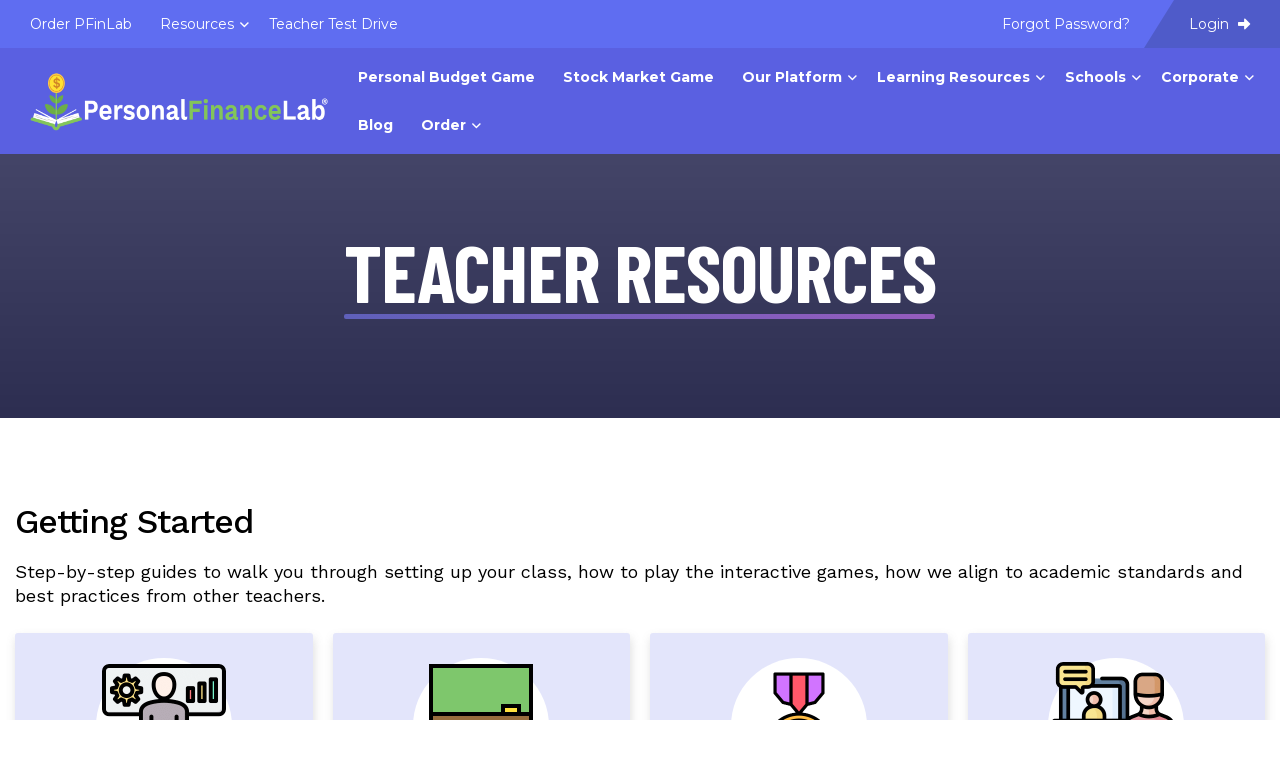

--- FILE ---
content_type: text/html; charset=UTF-8
request_url: https://www.personalfinancelab.com/resources/
body_size: 24631
content:

<!doctype html>

<html class="no-js" lang="en">

<head>
    <meta charset="utf-8" />
    <meta http-equiv="x-ua-compatible" content="ie=edge">
    <meta name="viewport" content="width=device-width, initial-scale=1.0">

    <meta name='robots' content='index, follow, max-image-preview:large, max-snippet:-1, max-video-preview:-1' />
	<style>img:is([sizes="auto" i], [sizes^="auto," i]) { contain-intrinsic-size: 3000px 1500px }</style>
	
	<!-- This site is optimized with the Yoast SEO plugin v26.8 - https://yoast.com/product/yoast-seo-wordpress/ -->
	<title>Resources - PersonalFinanceLab</title>
	<link rel="canonical" href="https://www.personalfinancelab.com/resources/" />
	<meta property="og:locale" content="en_US" />
	<meta property="og:type" content="article" />
	<meta property="og:title" content="Resources - PersonalFinanceLab" />
	<meta property="og:description" content="Teacher Resources Getting Started Step-by-step guides to walk you through setting up your class, how to play the interactive games, how we align to academic standards and best practices from other teachers. Teacher Guide A downloadable pdf that covers all aspects of the platform from class creation to an overview of our learning library. View Read More..." />
	<meta property="og:url" content="https://www.personalfinancelab.com/resources/" />
	<meta property="og:site_name" content="PersonalFinanceLab" />
	<meta property="article:modified_time" content="2026-01-05T20:53:18+00:00" />
	<meta property="og:image" content="https://personalfinancelab.com/wp-content/uploads/Resources_Teacher-Guide.png" />
	<meta name="twitter:card" content="summary_large_image" />
	<meta name="twitter:label1" content="Est. reading time" />
	<meta name="twitter:data1" content="7 minutes" />
	<script type="application/ld+json" class="yoast-schema-graph">{"@context":"https://schema.org","@graph":[{"@type":"WebPage","@id":"https://www.personalfinancelab.com/resources/","url":"https://www.personalfinancelab.com/resources/","name":"Resources - PersonalFinanceLab","isPartOf":{"@id":"https://www.personalfinancelab.com/#website"},"primaryImageOfPage":{"@id":"https://www.personalfinancelab.com/resources/#primaryimage"},"image":{"@id":"https://www.personalfinancelab.com/resources/#primaryimage"},"thumbnailUrl":"https://personalfinancelab.com/wp-content/uploads/Resources_Teacher-Guide.png","datePublished":"2023-02-08T16:43:49+00:00","dateModified":"2026-01-05T20:53:18+00:00","breadcrumb":{"@id":"https://www.personalfinancelab.com/resources/#breadcrumb"},"inLanguage":"en-US","potentialAction":[{"@type":"ReadAction","target":["https://www.personalfinancelab.com/resources/"]}]},{"@type":"ImageObject","inLanguage":"en-US","@id":"https://www.personalfinancelab.com/resources/#primaryimage","url":"https://personalfinancelab.com/wp-content/uploads/Resources_Teacher-Guide.png","contentUrl":"https://personalfinancelab.com/wp-content/uploads/Resources_Teacher-Guide.png"},{"@type":"BreadcrumbList","@id":"https://www.personalfinancelab.com/resources/#breadcrumb","itemListElement":[{"@type":"ListItem","position":1,"name":"Home","item":"https://www.personalfinancelab.com/"},{"@type":"ListItem","position":2,"name":"Resources"}]},{"@type":"WebSite","@id":"https://www.personalfinancelab.com/#website","url":"https://www.personalfinancelab.com/","name":"PersonalFinanceLab","description":"Financial Literacy Gamified","publisher":{"@id":"https://www.personalfinancelab.com/#organization"},"potentialAction":[{"@type":"SearchAction","target":{"@type":"EntryPoint","urlTemplate":"https://www.personalfinancelab.com/?s={search_term_string}"},"query-input":{"@type":"PropertyValueSpecification","valueRequired":true,"valueName":"search_term_string"}}],"inLanguage":"en-US"},{"@type":"Organization","@id":"https://www.personalfinancelab.com/#organization","name":"PersonalFinanceLab","url":"https://www.personalfinancelab.com/","logo":{"@type":"ImageObject","inLanguage":"en-US","@id":"https://www.personalfinancelab.com/#/schema/logo/image/","url":"https://www.personalfinancelab.com/wp-content/uploads/Pfin-Main-Logo_Dark-Alt_Horizontal_Web-1.png","contentUrl":"https://www.personalfinancelab.com/wp-content/uploads/Pfin-Main-Logo_Dark-Alt_Horizontal_Web-1.png","width":1200,"height":202,"caption":"PersonalFinanceLab"},"image":{"@id":"https://www.personalfinancelab.com/#/schema/logo/image/"}}]}</script>
	<!-- / Yoast SEO plugin. -->


<link rel='dns-prefetch' href='//www.personalfinancelab.com' />
<link rel='dns-prefetch' href='//cdnjs.cloudflare.com' />
<link rel='dns-prefetch' href='//unpkg.com' />
<link rel='dns-prefetch' href='//neutrongroup.cachefly.net' />
<script type="text/javascript">
/* <![CDATA[ */
window._wpemojiSettings = {"baseUrl":"https:\/\/s.w.org\/images\/core\/emoji\/16.0.1\/72x72\/","ext":".png","svgUrl":"https:\/\/s.w.org\/images\/core\/emoji\/16.0.1\/svg\/","svgExt":".svg","source":{"concatemoji":"https:\/\/www.personalfinancelab.com\/wp-includes\/js\/wp-emoji-release.min.js?ver=6.8.3"}};
/*! This file is auto-generated */
!function(s,n){var o,i,e;function c(e){try{var t={supportTests:e,timestamp:(new Date).valueOf()};sessionStorage.setItem(o,JSON.stringify(t))}catch(e){}}function p(e,t,n){e.clearRect(0,0,e.canvas.width,e.canvas.height),e.fillText(t,0,0);var t=new Uint32Array(e.getImageData(0,0,e.canvas.width,e.canvas.height).data),a=(e.clearRect(0,0,e.canvas.width,e.canvas.height),e.fillText(n,0,0),new Uint32Array(e.getImageData(0,0,e.canvas.width,e.canvas.height).data));return t.every(function(e,t){return e===a[t]})}function u(e,t){e.clearRect(0,0,e.canvas.width,e.canvas.height),e.fillText(t,0,0);for(var n=e.getImageData(16,16,1,1),a=0;a<n.data.length;a++)if(0!==n.data[a])return!1;return!0}function f(e,t,n,a){switch(t){case"flag":return n(e,"\ud83c\udff3\ufe0f\u200d\u26a7\ufe0f","\ud83c\udff3\ufe0f\u200b\u26a7\ufe0f")?!1:!n(e,"\ud83c\udde8\ud83c\uddf6","\ud83c\udde8\u200b\ud83c\uddf6")&&!n(e,"\ud83c\udff4\udb40\udc67\udb40\udc62\udb40\udc65\udb40\udc6e\udb40\udc67\udb40\udc7f","\ud83c\udff4\u200b\udb40\udc67\u200b\udb40\udc62\u200b\udb40\udc65\u200b\udb40\udc6e\u200b\udb40\udc67\u200b\udb40\udc7f");case"emoji":return!a(e,"\ud83e\udedf")}return!1}function g(e,t,n,a){var r="undefined"!=typeof WorkerGlobalScope&&self instanceof WorkerGlobalScope?new OffscreenCanvas(300,150):s.createElement("canvas"),o=r.getContext("2d",{willReadFrequently:!0}),i=(o.textBaseline="top",o.font="600 32px Arial",{});return e.forEach(function(e){i[e]=t(o,e,n,a)}),i}function t(e){var t=s.createElement("script");t.src=e,t.defer=!0,s.head.appendChild(t)}"undefined"!=typeof Promise&&(o="wpEmojiSettingsSupports",i=["flag","emoji"],n.supports={everything:!0,everythingExceptFlag:!0},e=new Promise(function(e){s.addEventListener("DOMContentLoaded",e,{once:!0})}),new Promise(function(t){var n=function(){try{var e=JSON.parse(sessionStorage.getItem(o));if("object"==typeof e&&"number"==typeof e.timestamp&&(new Date).valueOf()<e.timestamp+604800&&"object"==typeof e.supportTests)return e.supportTests}catch(e){}return null}();if(!n){if("undefined"!=typeof Worker&&"undefined"!=typeof OffscreenCanvas&&"undefined"!=typeof URL&&URL.createObjectURL&&"undefined"!=typeof Blob)try{var e="postMessage("+g.toString()+"("+[JSON.stringify(i),f.toString(),p.toString(),u.toString()].join(",")+"));",a=new Blob([e],{type:"text/javascript"}),r=new Worker(URL.createObjectURL(a),{name:"wpTestEmojiSupports"});return void(r.onmessage=function(e){c(n=e.data),r.terminate(),t(n)})}catch(e){}c(n=g(i,f,p,u))}t(n)}).then(function(e){for(var t in e)n.supports[t]=e[t],n.supports.everything=n.supports.everything&&n.supports[t],"flag"!==t&&(n.supports.everythingExceptFlag=n.supports.everythingExceptFlag&&n.supports[t]);n.supports.everythingExceptFlag=n.supports.everythingExceptFlag&&!n.supports.flag,n.DOMReady=!1,n.readyCallback=function(){n.DOMReady=!0}}).then(function(){return e}).then(function(){var e;n.supports.everything||(n.readyCallback(),(e=n.source||{}).concatemoji?t(e.concatemoji):e.wpemoji&&e.twemoji&&(t(e.twemoji),t(e.wpemoji)))}))}((window,document),window._wpemojiSettings);
/* ]]> */
</script>
<style id='wp-emoji-styles-inline-css' type='text/css'>

	img.wp-smiley, img.emoji {
		display: inline !important;
		border: none !important;
		box-shadow: none !important;
		height: 1em !important;
		width: 1em !important;
		margin: 0 0.07em !important;
		vertical-align: -0.1em !important;
		background: none !important;
		padding: 0 !important;
	}
</style>
<link rel='stylesheet' id='wp-block-library-css' href='https://www.personalfinancelab.com/wp-content/plugins/gutenberg/build/styles/block-library/style.min.css?ver=22.4.0' type='text/css' media='all' />
<style id='classic-theme-styles-inline-css' type='text/css'>
.wp-block-button__link{background-color:#32373c;border-radius:9999px;box-shadow:none;color:#fff;font-size:1.125em;padding:calc(.667em + 2px) calc(1.333em + 2px);text-decoration:none}.wp-block-file__button{background:#32373c;color:#fff}.wp-block-accordion-heading{margin:0}.wp-block-accordion-heading__toggle{background-color:inherit!important;color:inherit!important}.wp-block-accordion-heading__toggle:not(:focus-visible){outline:none}.wp-block-accordion-heading__toggle:focus,.wp-block-accordion-heading__toggle:hover{background-color:inherit!important;border:none;box-shadow:none;color:inherit;padding:var(--wp--preset--spacing--20,1em) 0;text-decoration:none}.wp-block-accordion-heading__toggle:focus-visible{outline:auto;outline-offset:0}
</style>
<style id='global-styles-inline-css' type='text/css'>
:root{--wp--preset--aspect-ratio--square: 1;--wp--preset--aspect-ratio--4-3: 4/3;--wp--preset--aspect-ratio--3-4: 3/4;--wp--preset--aspect-ratio--3-2: 3/2;--wp--preset--aspect-ratio--2-3: 2/3;--wp--preset--aspect-ratio--16-9: 16/9;--wp--preset--aspect-ratio--9-16: 9/16;--wp--preset--color--black: #000000;--wp--preset--color--cyan-bluish-gray: #abb8c3;--wp--preset--color--white: #ffffff;--wp--preset--color--pale-pink: #f78da7;--wp--preset--color--vivid-red: #cf2e2e;--wp--preset--color--luminous-vivid-orange: #ff6900;--wp--preset--color--luminous-vivid-amber: #fcb900;--wp--preset--color--light-green-cyan: #7bdcb5;--wp--preset--color--vivid-green-cyan: #00d084;--wp--preset--color--pale-cyan-blue: #8ed1fc;--wp--preset--color--vivid-cyan-blue: #0693e3;--wp--preset--color--vivid-purple: #9b51e0;--wp--preset--gradient--vivid-cyan-blue-to-vivid-purple: linear-gradient(135deg,rgb(6,147,227) 0%,rgb(155,81,224) 100%);--wp--preset--gradient--light-green-cyan-to-vivid-green-cyan: linear-gradient(135deg,rgb(122,220,180) 0%,rgb(0,208,130) 100%);--wp--preset--gradient--luminous-vivid-amber-to-luminous-vivid-orange: linear-gradient(135deg,rgb(252,185,0) 0%,rgb(255,105,0) 100%);--wp--preset--gradient--luminous-vivid-orange-to-vivid-red: linear-gradient(135deg,rgb(255,105,0) 0%,rgb(207,46,46) 100%);--wp--preset--gradient--very-light-gray-to-cyan-bluish-gray: linear-gradient(135deg,rgb(238,238,238) 0%,rgb(169,184,195) 100%);--wp--preset--gradient--cool-to-warm-spectrum: linear-gradient(135deg,rgb(74,234,220) 0%,rgb(151,120,209) 20%,rgb(207,42,186) 40%,rgb(238,44,130) 60%,rgb(251,105,98) 80%,rgb(254,248,76) 100%);--wp--preset--gradient--blush-light-purple: linear-gradient(135deg,rgb(255,206,236) 0%,rgb(152,150,240) 100%);--wp--preset--gradient--blush-bordeaux: linear-gradient(135deg,rgb(254,205,165) 0%,rgb(254,45,45) 50%,rgb(107,0,62) 100%);--wp--preset--gradient--luminous-dusk: linear-gradient(135deg,rgb(255,203,112) 0%,rgb(199,81,192) 50%,rgb(65,88,208) 100%);--wp--preset--gradient--pale-ocean: linear-gradient(135deg,rgb(255,245,203) 0%,rgb(182,227,212) 50%,rgb(51,167,181) 100%);--wp--preset--gradient--electric-grass: linear-gradient(135deg,rgb(202,248,128) 0%,rgb(113,206,126) 100%);--wp--preset--gradient--midnight: linear-gradient(135deg,rgb(2,3,129) 0%,rgb(40,116,252) 100%);--wp--preset--font-size--small: 13px;--wp--preset--font-size--medium: 20px;--wp--preset--font-size--large: 36px;--wp--preset--font-size--x-large: 42px;--wp--preset--spacing--20: 0.44rem;--wp--preset--spacing--30: 0.67rem;--wp--preset--spacing--40: 1rem;--wp--preset--spacing--50: 1.5rem;--wp--preset--spacing--60: 2.25rem;--wp--preset--spacing--70: 3.38rem;--wp--preset--spacing--80: 5.06rem;--wp--preset--shadow--natural: 6px 6px 9px rgba(0, 0, 0, 0.2);--wp--preset--shadow--deep: 12px 12px 50px rgba(0, 0, 0, 0.4);--wp--preset--shadow--sharp: 6px 6px 0px rgba(0, 0, 0, 0.2);--wp--preset--shadow--outlined: 6px 6px 0px -3px rgb(255, 255, 255), 6px 6px rgb(0, 0, 0);--wp--preset--shadow--crisp: 6px 6px 0px rgb(0, 0, 0);}:where(body) { margin: 0; }:where(.is-layout-flex){gap: 0.5em;}:where(.is-layout-grid){gap: 0.5em;}body .is-layout-flex{display: flex;}.is-layout-flex{flex-wrap: wrap;align-items: center;}.is-layout-flex > :is(*, div){margin: 0;}body .is-layout-grid{display: grid;}.is-layout-grid > :is(*, div){margin: 0;}body{padding-top: 0px;padding-right: 0px;padding-bottom: 0px;padding-left: 0px;}a:where(:not(.wp-element-button)){text-decoration: underline;}:root :where(.wp-element-button, .wp-block-button__link){background-color: #32373c;border-width: 0;color: #fff;font-family: inherit;font-size: inherit;font-style: inherit;font-weight: inherit;letter-spacing: inherit;line-height: inherit;padding-top: calc(0.667em + 2px);padding-right: calc(1.333em + 2px);padding-bottom: calc(0.667em + 2px);padding-left: calc(1.333em + 2px);text-decoration: none;text-transform: inherit;}.has-black-color{color: var(--wp--preset--color--black) !important;}.has-cyan-bluish-gray-color{color: var(--wp--preset--color--cyan-bluish-gray) !important;}.has-white-color{color: var(--wp--preset--color--white) !important;}.has-pale-pink-color{color: var(--wp--preset--color--pale-pink) !important;}.has-vivid-red-color{color: var(--wp--preset--color--vivid-red) !important;}.has-luminous-vivid-orange-color{color: var(--wp--preset--color--luminous-vivid-orange) !important;}.has-luminous-vivid-amber-color{color: var(--wp--preset--color--luminous-vivid-amber) !important;}.has-light-green-cyan-color{color: var(--wp--preset--color--light-green-cyan) !important;}.has-vivid-green-cyan-color{color: var(--wp--preset--color--vivid-green-cyan) !important;}.has-pale-cyan-blue-color{color: var(--wp--preset--color--pale-cyan-blue) !important;}.has-vivid-cyan-blue-color{color: var(--wp--preset--color--vivid-cyan-blue) !important;}.has-vivid-purple-color{color: var(--wp--preset--color--vivid-purple) !important;}.has-black-background-color{background-color: var(--wp--preset--color--black) !important;}.has-cyan-bluish-gray-background-color{background-color: var(--wp--preset--color--cyan-bluish-gray) !important;}.has-white-background-color{background-color: var(--wp--preset--color--white) !important;}.has-pale-pink-background-color{background-color: var(--wp--preset--color--pale-pink) !important;}.has-vivid-red-background-color{background-color: var(--wp--preset--color--vivid-red) !important;}.has-luminous-vivid-orange-background-color{background-color: var(--wp--preset--color--luminous-vivid-orange) !important;}.has-luminous-vivid-amber-background-color{background-color: var(--wp--preset--color--luminous-vivid-amber) !important;}.has-light-green-cyan-background-color{background-color: var(--wp--preset--color--light-green-cyan) !important;}.has-vivid-green-cyan-background-color{background-color: var(--wp--preset--color--vivid-green-cyan) !important;}.has-pale-cyan-blue-background-color{background-color: var(--wp--preset--color--pale-cyan-blue) !important;}.has-vivid-cyan-blue-background-color{background-color: var(--wp--preset--color--vivid-cyan-blue) !important;}.has-vivid-purple-background-color{background-color: var(--wp--preset--color--vivid-purple) !important;}.has-black-border-color{border-color: var(--wp--preset--color--black) !important;}.has-cyan-bluish-gray-border-color{border-color: var(--wp--preset--color--cyan-bluish-gray) !important;}.has-white-border-color{border-color: var(--wp--preset--color--white) !important;}.has-pale-pink-border-color{border-color: var(--wp--preset--color--pale-pink) !important;}.has-vivid-red-border-color{border-color: var(--wp--preset--color--vivid-red) !important;}.has-luminous-vivid-orange-border-color{border-color: var(--wp--preset--color--luminous-vivid-orange) !important;}.has-luminous-vivid-amber-border-color{border-color: var(--wp--preset--color--luminous-vivid-amber) !important;}.has-light-green-cyan-border-color{border-color: var(--wp--preset--color--light-green-cyan) !important;}.has-vivid-green-cyan-border-color{border-color: var(--wp--preset--color--vivid-green-cyan) !important;}.has-pale-cyan-blue-border-color{border-color: var(--wp--preset--color--pale-cyan-blue) !important;}.has-vivid-cyan-blue-border-color{border-color: var(--wp--preset--color--vivid-cyan-blue) !important;}.has-vivid-purple-border-color{border-color: var(--wp--preset--color--vivid-purple) !important;}.has-vivid-cyan-blue-to-vivid-purple-gradient-background{background: var(--wp--preset--gradient--vivid-cyan-blue-to-vivid-purple) !important;}.has-light-green-cyan-to-vivid-green-cyan-gradient-background{background: var(--wp--preset--gradient--light-green-cyan-to-vivid-green-cyan) !important;}.has-luminous-vivid-amber-to-luminous-vivid-orange-gradient-background{background: var(--wp--preset--gradient--luminous-vivid-amber-to-luminous-vivid-orange) !important;}.has-luminous-vivid-orange-to-vivid-red-gradient-background{background: var(--wp--preset--gradient--luminous-vivid-orange-to-vivid-red) !important;}.has-very-light-gray-to-cyan-bluish-gray-gradient-background{background: var(--wp--preset--gradient--very-light-gray-to-cyan-bluish-gray) !important;}.has-cool-to-warm-spectrum-gradient-background{background: var(--wp--preset--gradient--cool-to-warm-spectrum) !important;}.has-blush-light-purple-gradient-background{background: var(--wp--preset--gradient--blush-light-purple) !important;}.has-blush-bordeaux-gradient-background{background: var(--wp--preset--gradient--blush-bordeaux) !important;}.has-luminous-dusk-gradient-background{background: var(--wp--preset--gradient--luminous-dusk) !important;}.has-pale-ocean-gradient-background{background: var(--wp--preset--gradient--pale-ocean) !important;}.has-electric-grass-gradient-background{background: var(--wp--preset--gradient--electric-grass) !important;}.has-midnight-gradient-background{background: var(--wp--preset--gradient--midnight) !important;}.has-small-font-size{font-size: var(--wp--preset--font-size--small) !important;}.has-medium-font-size{font-size: var(--wp--preset--font-size--medium) !important;}.has-large-font-size{font-size: var(--wp--preset--font-size--large) !important;}.has-x-large-font-size{font-size: var(--wp--preset--font-size--x-large) !important;}
:where(.wp-block-columns.is-layout-flex){gap: 2em;}:where(.wp-block-columns.is-layout-grid){gap: 2em;}
:root :where(.wp-block-pullquote){font-size: 1.5em;line-height: 1.6;}
:where(.wp-block-post-template.is-layout-flex){gap: 1.25em;}:where(.wp-block-post-template.is-layout-grid){gap: 1.25em;}
:where(.wp-block-term-template.is-layout-flex){gap: 1.25em;}:where(.wp-block-term-template.is-layout-grid){gap: 1.25em;}
</style>
<link rel='stylesheet' id='woocommerce-layout-css' href='https://www.personalfinancelab.com/wp-content/plugins/woocommerce/assets/css/woocommerce-layout.css?ver=10.4.3' type='text/css' media='all' />
<link rel='stylesheet' id='woocommerce-smallscreen-css' href='https://www.personalfinancelab.com/wp-content/plugins/woocommerce/assets/css/woocommerce-smallscreen.css?ver=10.4.3' type='text/css' media='only screen and (max-width: 768px)' />
<link rel='stylesheet' id='woocommerce-general-css' href='https://www.personalfinancelab.com/wp-content/plugins/woocommerce/assets/css/woocommerce.css?ver=10.4.3' type='text/css' media='all' />
<style id='woocommerce-inline-inline-css' type='text/css'>
.woocommerce form .form-row .required { visibility: visible; }
</style>
<link rel='stylesheet' id='wooswipe-pswp-css-css' href='https://www.personalfinancelab.com/wp-content/plugins/wooswipe/public/pswp/photoswipe.css?ver=3.0.1' type='text/css' media='all' />
<link rel='stylesheet' id='wooswipe-pswp-skin-css' href='https://www.personalfinancelab.com/wp-content/plugins/wooswipe/public/pswp/default-skin/default-skin.css?ver=3.0.1' type='text/css' media='all' />
<link rel='stylesheet' id='wooswipe-slick-css-css' href='https://www.personalfinancelab.com/wp-content/plugins/wooswipe/public/slick/slick.css?ver=3.0.1' type='text/css' media='all' />
<link rel='stylesheet' id='wooswipe-slick-theme-css' href='https://www.personalfinancelab.com/wp-content/plugins/wooswipe/public/slick/slick-theme.css?ver=3.0.1' type='text/css' media='all' />
<link rel='stylesheet' id='wooswipe-css-css' href='https://www.personalfinancelab.com/wp-content/plugins/wooswipe/public/css/wooswipe.css?ver=3.0.1' type='text/css' media='all' />
<link rel='stylesheet' id='h5p-plugin-styles-css' href='https://www.personalfinancelab.com/wp-content/plugins/h5p/h5p-php-library/styles/h5p.css?ver=1.16.2' type='text/css' media='all' />
<link rel='stylesheet' id='theme_css-css' href='https://www.personalfinancelab.com/wp-content/themes/stocktrak2024/style.css?ver=6.8.3' type='text/css' media='all' />
<link rel='stylesheet' id='child-style-css' href='https://www.personalfinancelab.com/wp-content/themes/stocktrak2024-child/style.css?ver=3' type='text/css' media='all' />
<link rel='stylesheet' id='aos_css-css' href='//neutrongroup.cachefly.net/fasttrak.wp/css/aos.css?ver=6.8.3' type='text/css' media='all' />
<link rel='stylesheet' id='app_css-css' href='https://www.personalfinancelab.com/wp-content/themes/stocktrak2024/css/app.css?ver=6.8.3' type='text/css' media='all' />
<link rel='stylesheet' id='dflip-style-css' href='https://www.personalfinancelab.com/wp-content/plugins/3d-flipbook-dflip-lite/assets/css/dflip.min.css?ver=2.4.20' type='text/css' media='all' />
<script type="text/javascript" src="https://www.personalfinancelab.com/wp-includes/js/dist/vendor/wp-polyfill.min.js?ver=3.15.0" id="wp-polyfill-js"></script>
<script type="text/javascript" src="https://www.personalfinancelab.com/wp-content/plugins/gutenberg/build/scripts/vendors/react.min.js?ver=18" id="react-js"></script>
<script type="text/javascript" src="https://www.personalfinancelab.com/wp-content/plugins/gutenberg/build/scripts/vendors/react-dom.min.js?ver=18" id="react-dom-js"></script>
<script type="text/javascript" src="https://www.personalfinancelab.com/wp-content/plugins/gutenberg/build/scripts/vendors/react-jsx-runtime.min.js?ver=18" id="react-jsx-runtime-js"></script>
<script type="text/javascript" id="uet-tag-script-js-extra">
/* <![CDATA[ */
var uet_tag_data = {"uet_tag_id":"211011080","enableAutoSpaTracking":"false"};
/* ]]> */
</script>
<script type="text/javascript" src="https://www.personalfinancelab.com/wp-content/plugins/microsoft-advertising-universal-event-tracking-uet/js/uet-tag.js?ver=1.0.0" id="uet-tag-script-js"></script>
<script type="text/javascript" src="//cdnjs.cloudflare.com/ajax/libs/jquery/3.5.1/jquery.min.js?ver=6.8.3" id="jquery-js"></script>
<script type="text/javascript" src="https://www.personalfinancelab.com/wp-content/plugins/woocommerce/assets/js/jquery-blockui/jquery.blockUI.min.js?ver=2.7.0-wc.10.4.3" id="wc-jquery-blockui-js" defer="defer" data-wp-strategy="defer"></script>
<script type="text/javascript" id="wc-add-to-cart-js-extra">
/* <![CDATA[ */
var wc_add_to_cart_params = {"ajax_url":"\/wp-admin\/admin-ajax.php","wc_ajax_url":"\/?wc-ajax=%%endpoint%%","i18n_view_cart":"View cart","cart_url":"https:\/\/www.personalfinancelab.com\/cart\/","is_cart":"","cart_redirect_after_add":"yes"};
/* ]]> */
</script>
<script type="text/javascript" src="https://www.personalfinancelab.com/wp-content/plugins/woocommerce/assets/js/frontend/add-to-cart.min.js?ver=10.4.3" id="wc-add-to-cart-js" defer="defer" data-wp-strategy="defer"></script>
<script type="text/javascript" src="https://www.personalfinancelab.com/wp-content/plugins/woocommerce/assets/js/js-cookie/js.cookie.min.js?ver=2.1.4-wc.10.4.3" id="wc-js-cookie-js" defer="defer" data-wp-strategy="defer"></script>
<script type="text/javascript" id="woocommerce-js-extra">
/* <![CDATA[ */
var woocommerce_params = {"ajax_url":"\/wp-admin\/admin-ajax.php","wc_ajax_url":"\/?wc-ajax=%%endpoint%%","i18n_password_show":"Show password","i18n_password_hide":"Hide password"};
/* ]]> */
</script>
<script type="text/javascript" src="https://www.personalfinancelab.com/wp-content/plugins/woocommerce/assets/js/frontend/woocommerce.min.js?ver=10.4.3" id="woocommerce-js" defer="defer" data-wp-strategy="defer"></script>
<script type="text/javascript" src="https://www.personalfinancelab.com/wp-content/plugins/wooswipe/public/pswp/photoswipe.min.js?ver=3.0.1" id="wooswipe-pswp-js"></script>
<script type="text/javascript" src="https://www.personalfinancelab.com/wp-content/plugins/wooswipe/public/pswp/photoswipe-ui-default.min.js?ver=3.0.1" id="wooswipe-pswp-ui-js"></script>
<script type="text/javascript" src="https://www.personalfinancelab.com/wp-content/plugins/wooswipe/public/slick/slick.min.js?ver=3.0.1" id="wooswipe-slick-js"></script>
<link rel="https://api.w.org/" href="https://www.personalfinancelab.com/wp-json/" /><link rel="alternate" title="JSON" type="application/json" href="https://www.personalfinancelab.com/wp-json/wp/v2/pages/32143" /><link rel="EditURI" type="application/rsd+xml" title="RSD" href="https://www.personalfinancelab.com/xmlrpc.php?rsd" />
<meta name="generator" content="WordPress 6.8.3" />
<meta name="generator" content="WooCommerce 10.4.3" />
<link rel='shortlink' href='https://www.personalfinancelab.com/?p=32143' />
<link rel="alternate" title="oEmbed (JSON)" type="application/json+oembed" href="https://www.personalfinancelab.com/wp-json/oembed/1.0/embed?url=https%3A%2F%2Fwww.personalfinancelab.com%2Fresources%2F" />
<link rel="alternate" title="oEmbed (XML)" type="text/xml+oembed" href="https://www.personalfinancelab.com/wp-json/oembed/1.0/embed?url=https%3A%2F%2Fwww.personalfinancelab.com%2Fresources%2F&#038;format=xml" />
<style type="text/css">
			.aiovg-player {
				display: block;
				position: relative;
				border-radius: 3px;
				padding-bottom: 56.25%;
				width: 100%;
				height: 0;	
				overflow: hidden;
			}
			
			.aiovg-player iframe,
			.aiovg-player .video-js,
			.aiovg-player .plyr {
				--plyr-color-main: #00b2ff;
				position: absolute;
				inset: 0;	
				margin: 0;
				padding: 0;
				width: 100%;
				height: 100%;
			}
		</style>      		<style type="text/css">
		      				        body,
			        section.read-more-posts ul li a {
			        	color: #000000;
			      	}
			    
			    			    	a,
			        a:hover,
				    h1.page-title,
				    section.content-header h1,
				    section.content-header h1 a:not(.button):not(.go-back),
				    section.content-header h1 a:not(.button):not(.go-back):hover,
				    section.content-header h2,
				    section.content-header h2 a:not(.button):not(.go-back),
				    section.content-header h2 a:not(.button):not(.go-back):hover,
				    article.post h1,
				    article.post h2,
				    article.post h3,
				    article.post h4,
				    article.post h5,
				    article.post h6,
				    article.page h1,
				    article.page h2,
				    article.page h3,
				    article.page h4,
				    article.page h5,
				    article.page h6,
				    article.post .entry-summary a,
				    article.page .entry-summary a,
				    #side-bar.wp-side-bar .widget.toc_widget .widgettitle,
				    #side-bar.wp-side-bar .widget ul li:before,
				    section.blog-top-header .search-bar form input::placeholder {
				    	color: #5a60e1;
				    }
					section#top-header #top-header-mobile .is-drilldown ul.drilldown li.enter-exit a,
					section#top-header #top-header-mobile .is-drilldown ul.drilldown li.enter-exit button {
				    	background: #5a60e1;
				    }
				    section.blog-top-header .search-bar form input {
				    	border-color: #5a60e1;
				    }
			    
			    				    .select:after,
				    section.content-header a:not(.button):not(.go-back),
				    section.content-header a:not(.button):not(.go-back):hover,
				    article.post blockquote *,
					article.page blockquote *,
					article.post .entry-content a:not(.button):not(.qmn_btn),
					article.page .entry-content a:not(.button):not(.qmn_btn),
					#side-bar.wp-side-bar .widget h4 {
				    	color: #5f6df1;
				    }
				    section.content-header .post-meta span:last-child a {
				    	color: #5f6df1!important;
				    }
				    article.post blockquote,
					article.page blockquote {
				    	border-color: #5f6df1;
				    }
				    article.post #respond form input#submit,
					article.post #respond form input#submit {
				    	background: #5f6df1;
				    }
				    ul.paginator li a {
				    	color: #5f6df1;
				    }
				    ul.paginator li a:hover {
				    	background: #5f6df1;
				    }
			    
			    					section#top-header .title-bar,
					section#top-header #top-header-mobile .is-drilldown ul.drilldown li.js-drilldown-back,
					section#top-header nav.top-bar {
				    	background: #5f6df1;
				    }
				    section#top-header nav.top-bar .top-bar-right .enter-exit-btn {
				    	background: rgba(0,0,0,0.17);
				    }
			    
			    
			    					section#main-header .title-bar,
					section#main-header nav.top-bar {
				    	background: #5a60e1;
				    }
			    
			    
			    					footer {
				    	background: #5a60e1;
				    }
			    
			    
			    	      	</style>
      		<noscript><style>.woocommerce-product-gallery{ opacity: 1 !important; }</style></noscript>
	<link rel="icon" href="https://www.personalfinancelab.com/wp-content/uploads/favicon-50x50.png" sizes="32x32" />
<link rel="icon" href="https://www.personalfinancelab.com/wp-content/uploads/favicon.png" sizes="192x192" />
<link rel="apple-touch-icon" href="https://www.personalfinancelab.com/wp-content/uploads/favicon.png" />
<meta name="msapplication-TileImage" content="https://www.personalfinancelab.com/wp-content/uploads/favicon.png" />
<style id="sccss">section#top-header nav.top-bar .dropdown.menu>li>a[href*="financial-literacy-challenge"]{
	background: linear-gradient(135deg,rgb(255,203,112) 0%,rgb(199,81,192) 50%,rgb(65,88,208) 100%);
	background-size: 400% 400%;
	animation: gradient 15s ease infinite;
    font-weight:bold;
}
@keyframes gradient {
	0% {
		background-position: 0% 50%;
	}
	50% {
		background-position: 100% 50%;
	}
	100% {
		background-position: 0% 50%;
	}
}
/*Rich Slowly Styling*/
.rich-wrapper {
    background-image: url(https://learn.stocktrak.com/wp-content/uploads/2016/04/rich-bg.png);
    background-repeat: no-repeat;
    height: 225px;
    width: 225px;
    border-radius: 10px;
    background-size: cover;
    text-align: center;
    float: right;
    margin: 3px;
}

.rich-header {
    font-weight: bold;
    text-transform: uppercase;
    margin: 5px;
    color: #21441d;
}

.rich-content {
    line-height: 1.3;
    color: #333;
    padding: 15px;
    font-size: 80%;
}
/*Econ In Action styling */
.econ-wrapper {
    background-image: url(https://learn.stocktrak.com/wp-content/uploads/2016/06/Copy-of-Economics-In-Action.png);
    background-repeat: no-repeat;
    height: 225px;
    width: 225px;
    border-radius: 10px;
    background-size: cover;
    text-align: center;
    float: right;
    margin: 3px;
}
.econ-content {
    line-height: 1.3;
    color: #333;
    padding: 15px;
    font-size: 90%;
    background-color: rgba(255,255,255,0.7);
    display: inline-block;
    width: 80%;
    border-radius: 10px;
}
.econ-header {
    background-color: rgba(255,255,255,0.7);
    font-size: 1.2em;
    font-weight: bold;
    display: inline;
    text-shadow: 0 0 1px white;
    color: #00aa00;
}
/*Investing101 Tooltips*/
.invest101 p {
    display: none;
}
.invest101 p {
    display: none;
}

.invest101-para {
    padding:5px;
}

.invest101 ul{
    text-align:left
}
a.tooltips {
  position: relative;
  display: inline;
  font-weight:bold;
}
a.tooltips span {
  position: absolute;
  width:300px;
  color: #FFFFFF;
  background: #000000;
  text-align: center;
  visibility: hidden;
  border-radius: 6px;
  font-size:70%;
  font-weight:normal;
}
a.tooltips span:after {
  content: '';
  position: absolute;
  top: 100%;
  left: 50%;
  margin-left: -8px;
  width: 0; height: 0;
  border-top: 8px solid #000000;
  border-right: 8px solid transparent;
  border-left: 8px solid transparent;
}
a:hover.tooltips span {
  visibility: visible;
  opacity: 0.8;
  bottom: 30px;
  left: 50%;
  margin-left: -150px;
  z-index: 999;
}
/*Style Investing101 Home*/
.inv-mark-wrapper {
    border: 1px solid #e3e3e3;
    border-radius: 8px;
    padding: 10px;
    background-color: #ebf6ff;
}

.inv-mark-inner {
    display: inline-block;
}

.inv-mark-title-wrapper {
    display: inline-block;
    font-size: 1.5rem;
    text-transform: uppercase;
    margin-left: 25%;
}

.inv-mark-title {
    display: inline-block;
}

.inv-mark-icon-wrapper {
    width: 20%;
    display: inline-block;
    vertical-align: middle;
    padding: 10px;
}

.inv-mark-content {
    width: 68%;
    display: inline-block;
    margin-left: 10%;
    vertical-align: middle;
}
.investing101-home h2 {
    background-image: url(https://learn.stocktrak.com/wp-content/uploads/2016/05/h3background1.jpg);
    padding: 5px;
    color: #fff!important;
    background-size: cover;
    margin-top: 30px;
    font-size: 1rem;
}

/*End KJE calculator styling, start calculator page styling*/
.calculator-2col{
 -webkit-column-count: 2;
      -moz-column-count: 2;
           column-count: 2;
  -webkit-column-gap: 10px;
     -moz-column-gap: 10px;
          column-gap: 10px; 
padding:5px;
}
.calculator-2col .excerpt{
    text-overflow: ellipsis;
    display: inline-block;
    width: 100%;
    white-space: nowrap;
    overflow: hidden;
}
.calculator-2col .title{
    text-overflow: ellipsis;
    display: inline-block;
    width: 100%;
    white-space: nowrap;
    overflow: hidden;
font-size:100%;
font-weight:bold;
color:#00aa00;
}
.calculator-2col .excerpt-dash{
display:none;
}

/*Rhp Menu Styling*/
.menu-rhp-menu-container .menu>li {
    display: inline-block;
    font-weight: 900;
}
.menu-rhp-menu-container .menu>li li {
    font-weight: normal;
}
/*Learning Center Home*/
.page-id-16839 .content, .page-id-16839 .columns, .page-id-17212 .content,.page-id-17212 .columns, .page-id-17866 .content, .page-id-17866 .columns{
    padding:0;
}
.page-id-16839 .content .row, .page-id-17212 .content .row, .page-id-17866 .content .row{
    max-width:100%;
}
.learning-top{
    background-color:#639;
    padding-top: 4rem;
    background-image: url(/wp-content/uploads/pfinbackground.jpg);
    background-size: cover;
}
.learning-intro{
    color:#fff;
    text-align:center;
    padding:2rem;
}
.featured-art{
    position:relative;
    min-height:450px;
}
.featured-art .display-posts-listing{
    position:relative;
    width:70%;
    margin-left:auto;
    margin-right:auto;
}
.featured-art h2{
    position:absolute;
    padding:1rem;
    background-color:#333;
    color:#fff;
    z-index:99;
}
.featured-art .image{
    position:relative;
    width: 60%;
    display: inline-block;
    float: left;
}
.featured-art .image img{
    width:100%;
}
.featured-art .title{
    color: #95d469;
    display:inline-block;
    vertical-align:top;
    margin-left:5%;
    width: 33%;
    font-size: 1.5rem;
    font-family: 'Roboto Slab', serif;
    padding-bottom:1rem;
}
.featured-art .excerpt a{
    color:#95d469;
}

.featured-art span.excerpt-dash {
    display: none;
}

.featured-art span.excerpt {
    display: inline-block;
    width: 33%;
    margin-left: 5%;
    color: #fff;
}
.featured-art .read-more{
    display:block;
    padding:1rem;
    color:#95d469;
    text-align:center;
    border:1px solid #95d469;
    margin:1rem;
    border-radius:0.3rem;
    transition:0.3s;
}
.featured-art .read-more:hover{
  background-color:#95d469;
  border:1px solid #95d469;
  color:#fff;
}
.smallcol{
    width:25%;
    padding:1rem;
    display:inline-block;
    vertical-align:top;
}
.bigcol{
    width: 48%;
    display: inline-block;
    vertical-align:top;
    border-left: 1px solid #e3e3e3;
    height: 100%;
    padding: 1rem;
    border-right: 1px solid #e3e3e3;
}
.business-container .display-posts-listing  img{
    width:100%;
    border-radius:0.5rem;
}
.business-container .display-posts-listing .image{
    width:100%;
    border-radius:0.5rem;
    display: block;
    box-shadow: 0 0 3px #333;
    height: 12rem;
    overflow: hidden;
}
.business-container .display-posts-listing .listing-item{
    width:100%;
    margin-bottom: 3rem;
}
.business-container .display-posts-listing .listing-item .title{
    text-align:center;
    display: block;
    font-size: 1.2rem;
    margin-top: 1rem;
}

.subject-container {
    margin-top: 3rem;
}
.pfin-container .listing-item .image{
    width:40%;
    float:right;
    height: 11rem;
    box-shadow:0 0 3px #333;
    overflow: hidden;
}
.pfin-container .title{
    clear:both;
}
.pfin-container .listing-item{
    clear:both;
    height: 12rem;
    margin-bottom: 1rem;
    display:block;
    padding-bottom:1rem;
    border-bottom:1px solid #e3e3e3;
}
.pfin-container .excerpt{
    display:inline-block;
    width:55%
}
.pfin-container .excerpt-dash{
    display:none;
}
.pfin-container .title{
    font-weight:bold;
    font-size:1.2rem;
}
.wotd-container{
    position:relative;
}
.wotd-container .listing-item{
    position:relative;
    margin-bottom:3rem;
}
.wotd-container .title{
    position:absolute;
    bottom:0;
    background-color:#333;
    width:100%;
    text-align:center;
    color:#95d469;
    padding:0.5rem;
    transition: 0.3s;
}
.wotd-container .title:hover{
  color:#fff;
}
.econ-container{
    margin-bottom:4rem;
}
.learnsearch{
    width:75%;
    display:inline-block;
    margin-left:auto;
    margin-right:auto;
}
.learnsearch input#s {
    width:75%;
    display:inline-block;
    vertical-align:top;
}
.learnsearch #searchsubmit{
    width:15%;
    margin-left:5%;
    color: #95d469;
    background-color: transparent;
    border: .13889rem solid #95d469;
    padding: 0.7rem;
    vertical-align: middle;
    transition:0.3s;
    cursor:pointer;
}
.learnsearch #searchsubmit:hover{
  background-color:#95d469;
  color:white;
}
.listing-item .image{
    background-color:white;
    max-height: 409px;
    overflow: hidden;
    border-radius: 0.3rem;
}
@media screen and (max-width: 1280px){
    .learning-top, .featured-art .display-posts-listing, .smallcol, .bigcol{
        width:100%;
        display:block;
    }
    .business-container .display-posts-listing .image{
        min-height:50vh;
        max-height:50vh;
    }
}
@media screen and (max-width:1500px){
    #pricing .large-3{
      max-width:50%!important;
      width:50%;
    }
}
.woocommerce-tabs.wc-tabs-wrapper .entry-content{
    padding:1rem!important;
}
.woocommerce-product-gallery__image{
    padding:0;
    transition:0.3s;
    /* width:605px!important; */
    /* height:600px; */
    background-color:#639;
    border-radius:1rem;
    max-width: 100%;
    box-shadow: 0 0 5px;
}
.flex-active-slide {
    padding: 3rem;
}
.flex-control-thumbs li{
    margin:0.5%!important;
    width:22%!important;
}
/*Bank of america videos*/
.boa-video{
    width:100%;
    height:400px;
    border:1px solid;
}
/*Home page custom css*/
section.product-highlight.darkg {
    background: #333;
}

.darkg h3 {
    color: #fff;
}

.darkg p {
    color: #fff;
}
section.features {
    background-size: cover;
    background-attachment: fixed;
}

section.features.invest101 .feature {
    border: 1px solid #e3e3e3;
    min-height: 250px;
}

section.features p {
    background: #fff;
}
section.features .feature p, .feature-disclaimer {
    background: transparent;
}

section.features h3 {
    font-size: 2.5rem;
    font-weight: 500;
}

section.features .feature img {
    max-height: 8rem;
}

section.product-highlight figure {
    overflow: visible;
    top: 6rem;
}

/*Sales Page*/
section.sales-header {
    background-image: url(https://content.personalfinancelab.com/wp-content/uploads/greenbg-1.jpg);
    background-size: cover;
    padding: 10rem;
    background-position: 50%;
    box-sizing: border-box;
    text-align: center;
}
@media (max-width: 960px){
  section.sales-header{
    padding:15%;
    max-width:100%;
}
}
.sales-header h1 {
    font-weight: 600;
    color: #fff;
}
.sales-header p{
    font-weight:600;
    color:#fff;
}
.sales-page p, .sales-page ul{
    padding-left:2rem;
    padding-right:2rem;
}
.sales-page p, .sales-page ul, .sales-page h2{
    max-width:80%;
    margin-left:auto;
    margin-right:auto;
}
.sales-class-creation{
    background-color:#649;
}
.sales-class-creation p, .sales-class-creation h2{
    color:#fff;
    text-align:center;
}
section.sales-quizzes h2, .sales-quizzes p {
    color:#fff;
    text-align:center;
}
.sales-quizzes a{
    color:#fff;
}

section.sales-contact {
    /* background-image: url(https://content.personalfinancelab.com/wp-content/uploads/pfinbg-1.jpg); */
    border-top: 3px solid #333;
}
.sales-contact h2{
    font-weight:400;
}
.sales-contact p{
     font-weight:600;
     background-color:#fff;
}
/*New sales page*/
.row.narrow {
    max-width:83.33333rem!important;
    margin-left:auto!important;
    margin-right:auto!important;
}
.sales-header p{
font-size:1.1rem;
}

.sales-page h2 {
    text-align: center;
}

.sales-description ul li{
    font-size:1.5rem;
    margin-bottom:1rem;
}

.sales-curriculum h2 {
    text-align: center;
}

.sales-curriculum p{
    font-size:1.1rem;
    text-align:center;
}
.sales-page .feature{
    text-align:center;
}

section.sales-description columns {
    vertical-align: middle;
}
.sales-page .feature{
  border:1px solid #e3e3e3;
  margin-left:2rem;
  margin-right:2rem;
  background-color:#fff;
}

section.sales-curriculum.features {
    background: #639;
    background-image: url(https://content.personalfinancelab.com/wp-content/uploads/purplebg.jpg);
    background-size: cover;
    background-position: 50% 50%;
}

section.sales-curriculum.features h2{
  color:#fff;
}
.sales-curriculum.features p{
  background-color:transparent;
  color:#fff;
}
.sales-steps .row{
    margin-bottom:5rem
}
.sales-steps h2{
    margin-bottom:5rem;
}

.sales-pricing h5, .sales-pricing p {
    text-align: center;
}

section.sales-quiz {
    background-image: url(https://content.personalfinancelab.com/wp-content/uploads/darkbg.jpg);
    background-size: cover;
    background-position: 50% 50%;
}

section#pricing {}

.sales-steps .large-6 {
    padding: 2rem;
}
.sales-steps p{
  max-width:100%;
}
.sales-quiz h2, .sales-quiz p, .sales-quiz a{
  color:#fff;
  margin-top:3rem;
  text-align:center;
}
  #stage2 {
    margin: 1em auto 0em 50%;
    -webkit-perspective: 1200px;
    -webkit-perspective-origin: 0 50%;
    -moz-perspective: 1200px;
    -moz-perspective-origin: 0 50%;
    -ms-perspective: 1200px;
    -ms-perspective-origin: 0 50%;
  }

  #rotator2 a {
    position: absolute;
    left: -280px;
    -moz-transform-style: preserve-3d;
	transition:0.1s;
  }
  #rotator2 a img {
    padding: 10px;
    border: 1px solid #ccc;
    background: #fff;
    -webkit-backface-visibility: hidden;
    -moz-backface-visibility: hidden;
    -ms-backface-visibility: hidden;
  }

  #rotator2 a:nth-child(1) img {
    -webkit-transform: rotateY(-120deg) translateZ(200px);
    -moz-transform: rotateY(-120deg) translateZ(200px);
    -ms-transform: rotateY(-120deg) translateZ(200px);
  }
  #rotator2 a:nth-child(2) img {
    -webkit-transform: translateZ(200px);
    -moz-transform: translateZ(200px);
    -ms-transform: translateZ(200px);
  }
  #rotator2 a:nth-child(3) img {
    -webkit-transform: rotateY(120deg) translateZ(200px);
    -moz-transform: rotateY(120deg) translateZ(200px);
    -ms-transform: rotateY(120deg) translateZ(200px);
  }
  #rotator2 a:nth-child(n+4) { display: none; }

  @-webkit-keyframes rotator2 {
    from { -webkit-transform: rotateY(0deg);  }
    to   { -webkit-transform: rotateY(-120deg); }
  }
  @-moz-keyframes rotator2 {
    from { -moz-transform: rotateY(0deg);  }
    to   { -moz-transform: rotateY(-120deg); }
  }
  @-ms-keyframes rotator2 {
    from { -ms-transform: rotateY(0deg);  }
    to   { -ms-transform: rotateY(-120deg); }
  }

  #rotator2 {
    -webkit-transform-origin: 0 0;
    -webkit-transform-style: preserve-3d;
    -webkit-animation-timing-function: cubic-bezier(1, 0.2, 0.2, 1);
    -webkit-animation-duration: 2s;
    -webkit-animation-delay: 1s;
    -moz-transform-origin: 0 0;
    -moz-transform-style: preserve-3d;
    -moz-animation-timing-function: cubic-bezier(1, 0.2, 0.2, 1);
    -moz-animation-duration: 2s;
    -moz-animation-delay: 1s;
    -ms-transform-origin: 0 0;
    -ms-transform-style: preserve-3d;
    -ms-animation-timing-function: cubic-bezier(1, 0.2, 0.2, 1);
    -ms-animation-duration: 2s;
    -ms-animation-delay: 1s;
  }
  #rotator2:hover {
    -webkit-animation-play-state: paused;
    -moz-animation-play-state: paused;
    -ms-animation-play-state: paused;
  }

.features .feature p {
    max-width: 90%;
    margin-left: auto!important;
    margin-right: auto!important;
}

.sales-pricing h4 {
    text-align: center;
}

.mini-feature img {
    max-width: 25%;
}

.mini-feature {
    text-align: center;
}

.sales-page .s-button.s-button-2 {
    text-align: center;
}

.sales-page .button-bottom.s-button-pad {
    max-width: 80%;
    margin-left: auto;
    margin-right: auto;
	text-align:center;
}

section.sales-description {
    min-height: 700px;
}
.starrable option:nth-child(4) {
    background: rgba(250,255,124,0.5);
    background-size:cover;
}

/*Contact Us Form */
.wpcf7-submit{
    margin-top:50px;
    width:30%;
    height:50px;
    border: 1px solid #83c692;
    border-radius:4px !important;
    display:block;
    background-color: #83c692;
    color: white;
    margin-left:auto;
    margin-right:auto;
    text-transform:uppercase;
    transition:0.2s;
}
.wpcf7-submit:hover{
    background-color: #56b16a;
    color:#fff;
    border-color: #56b16a;
    cursor:pointer;
}
.wpcf7-recaptcha{
    width:300px;
    margin-left:auto;
    margin-right:auto;
}
.zf-templateWrapper ul {
    list-style:none;
}
/*Standards Styling*/
.standards-page .fa{
    font-size:1.5rem;
    margin-right:1rem;
    margin-left:1rem;
    padding:0.2rem;}

.standards-page .fa-file-text-o{
    color:blue;
}
.standards-page .fa-check-square-o{
    color:#95d469;
}
.standards-page .fa-play-circle{
    color:red;
}
.standards-page .fa-calculator{
    color: #639;
}
.standards-button-wrapper {
    width: 80%;
    margin-left: auto;
    margin-right: auto;
    text-align: center;
}
.s-button{
    padding:1.5rem 3rem;
    border:1px solid #fff;
    display:inline-block;
    width:80%;
    color:#fff;
    border-radius:0.5rem;
    transition:0.3s;
}
.s-button-pad.button-top .s-button{
    background:#639;
}
.s-button-pad.button-bottom .s-button{
    background:#95d469
}
.s-button-pad{
    padding:1rem
}
.button-bottom .s-button:hover{
    color:#95d469;
    background:#fff;
    border-color:#95d469;
}
.button-top .s-button:hover{
    color:#639;
    background:#fff;
    border-color:#639
}
.standards-desc {
    margin-bottom:1rem;
}
.standards.invest101 h2{
    margin-top:2rem;
}
.standards-button-wrapper img {
    max-height:150px;
}
/*Hidden Frames */
iframe.hiddenframe {
    visibility: hidden;
    width: 0;
    height: 0;
}
.sales-header iframe {
    width: 80%;
    height: 33vw;
}

.large-6.columns.tri-flipper {
    min-height: 400px;
}
.sales-page .features a {
    color: #fff;
}
.sales-page a {
    color: #333;
}
.sales-page .s-button{
    color:#fff
}
.sales-page ul li, .sales-page p{
    font-size:1.1rem
}
@media (max-width:1025px){
    img.steps-image {
    max-width: 75vw;
}
}

@media (max-width:600px){
    .youtube-embed{
        width:100%;
    }
    .youtube-embed iframe{
        width:100%;
    }
    .s-button{
        width:100%;
    }
    #pricing .large-3{
        max-width:100%!important;
        width:100%!important;
    }
}
.feature p.small {
    font-size: 0.9rem;
    padding: 13px;
}
@media only screen and (max-width: 900px) {
  .large-6, .large-3, .large-12, .large-4 {
   width:100%;
   text-align:center;
  }
  .card{
      width:50vw;
      height:50vw;
      text-align:center;
      margin-left: auto;
      margin-right: auto;
  }
  .c-front p{
      margin-top:10vw
  }
}
code{
  padding:0!important;
  border:0!important;
}
ul.vertical.menu.submenu.is-dropdown-submenu {
    z-index: 10;
}
.qsm-quiz-container .default-featured-img {
    display:none;
}
.is-provider-youtube iframe{
    width:100%;
    height:500px
}
figcaption {
    color: grey;
    font-style: italic;
}
.wp-block-button.center {
    display: block;
    text-align: center;
}

/*New Footer August 2021 */
footer {
  background: #5f6df1;
  padding: 2rem 0;
  font-family: 'Work Sans', sans-serif;
}

footer h4 {
  font-family: 'Barlow Condensed', sans-serif;
  font-size: 24px;
  line-height: 28px;
  color: #FFFFFF;
  font-weight: 700;
  text-transform: uppercase;
  margin-bottom: 20px;
}

footer a {
  opacity: 0.8;
  -webkit-transition: opacity .3s;
  transition: opacity .3s;
	color: #FFFFFF;
}

footer a:hover, footer a:focus {
  opacity: 1;
}

footer ul {
  list-style-type: none;
  margin: 0;
  padding: 0;
  margin-bottom: 1.5rem;
}

footer ul li {
  font-size: 15px;
  line-height: 19px;
  color: #FFFFFF;
  margin-bottom: 10px;
  padding-left: 0;
  min-height: auto;
}

footer ul li:before {
  display: none;
}

footer ul li a {
  color: #FFFFFF;
}

footer ul li a:hover, footer ul li a:focus {
  color: #FFFFFF;
}

footer hr {
  border-bottom: 2px solid #4e53c6;
}

footer .social-media {
  margin-bottom: 20px;
}

footer .social-media img {
  width: 34px;
  margin: 0 10px;
}

footer .disclaimer {
  font-size: 10px;
  line-height: 14px;
  color: #FFFFFF;
}

footer .disclaimer a {
  color: #FFFFFF;
	text-decoration: underline;
}

.has-white-color{
	color:#fff!important;
}

section.body-content h1.page-title {
  font-size: 3em;
  font-weight: bold;
  line-height: 1;
  color: #5a60e1;
}
section.read-more-posts {
    display: none;
}
body {
		background-color: white;
}</style><!-- Google Tag Manager -->
<script>(function(w,d,s,l,i){w[l]=w[l]||[];w[l].push({'gtm.start':
new Date().getTime(),event:'gtm.js'});var f=d.getElementsByTagName(s)[0],
j=d.createElement(s),dl=l!='dataLayer'?'&l='+l:'';j.async=true;j.src=
'https://www.googletagmanager.com/gtm.js?id='+i+dl;f.parentNode.insertBefore(j,f);
})(window,document,'script','dataLayer','GTM-P8N58PD');</script>
<!-- End Google Tag Manager --></script>

</head>

<body>
<div id="header" data-sticky-container>
    <!-- Everything inside here will become sticky when scrolled -->
    <div data-sticky data-top-anchor="header" data-margin-top="0" data-sticky-on="small">
        <section id="top-header">
    <div class="title-bar" data-responsive-toggle="top-header-mobile" data-hide-for="large">
        <div class="toggle-btn" data-toggle="top-header-mobile">
            <i class="toggle-icon fal fa-bars"></i>
        </div>
    </div>

    <div id="top-header-mobile" class="hide-for-large">
        <ul class="vertical menu drilldown" data-drilldown data-auto-height="false" data-scroll-top="true">
            <li id="menu-item-29518" class="menu-item menu-item-type-post_type menu-item-object-page menu-item-29518"><a href="https://www.personalfinancelab.com/budget-game/">Personal Budget Game</a></li>
<li id="menu-item-29517" class="menu-item menu-item-type-post_type menu-item-object-page menu-item-29517"><a href="https://www.personalfinancelab.com/stock-game/">Stock Market Game</a></li>
<li id="menu-item-31626" class="menu-item menu-item-type-custom menu-item-object-custom menu-item-has-children menu-item-31626"><a href="#">Our Platform</a>
<ul class="menu vertical nested">
	<li id="menu-item-28990" class="menu-item menu-item-type-post_type menu-item-object-page menu-item-28990"><a href="https://www.personalfinancelab.com/get-personal-finance-lab/">Our Platform</a></li>
	<li id="menu-item-28917" class="menu-item menu-item-type-post_type menu-item-object-page menu-item-28917"><a href="https://www.personalfinancelab.com/budget-game/">Personal Budgeting Game</a></li>
	<li id="menu-item-28346" class="menu-item menu-item-type-post_type menu-item-object-page menu-item-28346"><a href="https://www.personalfinancelab.com/stock-game/">Real-Time Stock Game</a></li>
	<li id="menu-item-37767" class="menu-item menu-item-type-post_type menu-item-object-page menu-item-37767"><a href="https://www.personalfinancelab.com/financial-literacy-resources/">Learning Library</a></li>
	<li id="menu-item-28367" class="menu-item menu-item-type-post_type menu-item-object-page menu-item-28367"><a href="https://www.personalfinancelab.com/certifications/">Financial Literacy Certifications</a></li>
	<li id="menu-item-30406" class="menu-item menu-item-type-post_type menu-item-object-page menu-item-30406"><a href="https://www.personalfinancelab.com/market-insight-widgets/">Market Insight Widgets</a></li>
	<li id="menu-item-36480" class="menu-item menu-item-type-post_type menu-item-object-page menu-item-36480"><a href="https://www.personalfinancelab.com/our-impact/">Our Impact</a></li>
</ul>
</li>
<li id="menu-item-38005" class="menu-item menu-item-type-custom menu-item-object-custom current-menu-ancestor current-menu-parent menu-item-has-children menu-item-38005"><a href="https://www.personalfinancelab.com/financial-literacy-resources/">Learning Resources</a>
<ul class="menu vertical nested">
	<li id="menu-item-38007" class="menu-item menu-item-type-custom menu-item-object-custom menu-item-38007"><a href="https://www.personalfinancelab.com/financial-literacy-resources/">Learning Library</a></li>
	<li id="menu-item-37755" class="menu-item menu-item-type-post_type menu-item-object-page menu-item-37755"><a href="https://www.personalfinancelab.com/financial-literacy-resources/personal-finance-curriculum/">Personal Finance &amp; Investing Curriculum</a></li>
	<li id="menu-item-37753" class="menu-item menu-item-type-post_type menu-item-object-page menu-item-37753"><a href="https://www.personalfinancelab.com/financial-literacy-resources/financial-math-lessons/">Financial Math Lessons</a></li>
	<li id="menu-item-37754" class="menu-item menu-item-type-post_type menu-item-object-page menu-item-37754"><a href="https://www.personalfinancelab.com/financial-literacy-resources/economics-lessons/">Economics Lessons</a></li>
	<li id="menu-item-37752" class="menu-item menu-item-type-post_type menu-item-object-page menu-item-37752"><a href="https://www.personalfinancelab.com/financial-literacy-resources/business-lessons/">Business Lessons</a></li>
	<li id="menu-item-34377" class="menu-item menu-item-type-post_type menu-item-object-page menu-item-34377"><a href="https://www.personalfinancelab.com/career-readiness/">Career Readiness</a></li>
	<li id="menu-item-38006" class="menu-item menu-item-type-custom menu-item-object-custom menu-item-38006"><a href="https://www.personalfinancelab.com/standards-alignment/">State Standards Alignment</a></li>
	<li id="menu-item-36595" class="menu-item menu-item-type-custom menu-item-object-custom menu-item-36595"><a href="https://www.personalfinancelab.com/canadian-financial-literacy-games-students/">Canadian Financial Literacy</a></li>
	<li id="menu-item-38008" class="menu-item menu-item-type-custom menu-item-object-custom menu-item-38008"><a href="https://www.personalfinancelab.com/videos/">Video Library</a></li>
	<li id="menu-item-38009" class="menu-item menu-item-type-custom menu-item-object-custom current-menu-item menu-item-38009"><a href="https://www.personalfinancelab.com/resources/" aria-current="page">Teacher Resources &#038; Lesson Plans</a></li>
</ul>
</li>
<li id="menu-item-16267" class="menu-item menu-item-type-custom menu-item-object-custom menu-item-has-children menu-item-16267"><a>Schools</a>
<ul class="menu vertical nested">
	<li id="menu-item-28361" class="menu-item menu-item-type-post_type menu-item-object-page menu-item-28361"><a href="https://www.personalfinancelab.com/homeschool-games/">Homeschool Resources</a></li>
	<li id="menu-item-31959" class="menu-item menu-item-type-post_type menu-item-object-page menu-item-31959"><a href="https://www.personalfinancelab.com/k12-schools/">K12 Schools</a></li>
	<li id="menu-item-28360" class="menu-item menu-item-type-post_type menu-item-object-page menu-item-28360"><a href="https://www.personalfinancelab.com/schools-districts/">School Districts</a></li>
	<li id="menu-item-37177" class="menu-item menu-item-type-custom menu-item-object-custom menu-item-37177"><a href="https://www.personalfinancelab.com/school-district-branded-platform/">School/District-Branded Platform</a></li>
	<li id="menu-item-31915" class="menu-item menu-item-type-post_type menu-item-object-page menu-item-31915"><a href="https://www.personalfinancelab.com/college-classes/">College</a></li>
</ul>
</li>
<li id="menu-item-28362" class="menu-item menu-item-type-post_type menu-item-object-page menu-item-has-children menu-item-28362"><a href="https://www.personalfinancelab.com/corporate-employee-education/">Corporate</a>
<ul class="menu vertical nested">
	<li id="menu-item-30494" class="menu-item menu-item-type-post_type menu-item-object-page menu-item-30494"><a href="https://www.personalfinancelab.com/corporate-financial-literacy-program/">Corporate Financial Literacy Program</a></li>
	<li id="menu-item-30625" class="menu-item menu-item-type-post_type menu-item-object-page menu-item-30625"><a href="https://www.personalfinancelab.com/employee-financial-education/">Employee Financial Education &#038; Wellness</a></li>
	<li id="menu-item-30606" class="menu-item menu-item-type-post_type menu-item-object-page menu-item-30606"><a href="https://www.personalfinancelab.com/sponsor-school/">Earn CRA Credit: Sponsor a School</a></li>
	<li id="menu-item-30763" class="menu-item menu-item-type-post_type menu-item-object-page menu-item-30763"><a href="https://www.personalfinancelab.com/white-label-financial-education-solutions/">White Label Financial Education Solutions</a></li>
	<li id="menu-item-36479" class="menu-item menu-item-type-post_type menu-item-object-page menu-item-36479"><a href="https://www.personalfinancelab.com/our-impact/">Our Impact</a></li>
</ul>
</li>
<li id="menu-item-28069" class="menu-item menu-item-type-taxonomy menu-item-object-category menu-item-28069"><a href="https://www.personalfinancelab.com/category/blog/">Blog</a></li>
<li id="menu-item-29504" class="menu-item menu-item-type-custom menu-item-object-custom menu-item-has-children menu-item-29504"><a href="/">Order</a>
<ul class="menu vertical nested">
	<li id="menu-item-28355" class="menu-item menu-item-type-post_type menu-item-object-page menu-item-28355"><a href="https://www.personalfinancelab.com/teacher-test-drive/">Teacher Test Drive</a></li>
	<li id="menu-item-28375" class="menu-item menu-item-type-post_type menu-item-object-page menu-item-28375"><a href="https://www.personalfinancelab.com/book-a-demo/">Schedule a Demo</a></li>
	<li id="menu-item-28359" class="menu-item menu-item-type-custom menu-item-object-custom menu-item-28359"><a href="/request-more-info/">Request a Quote</a></li>
	<li id="menu-item-28522" class="menu-item menu-item-type-taxonomy menu-item-object-product_cat menu-item-28522"><a href="https://www.personalfinancelab.com/product-category/order/">Order Now</a></li>
</ul>
</li>
            <li class="enter-exit" role="treeitem">
                <a href="https://app.personalfinancelab.com/login">Login</a>
                <!-- <button id="login-btn">Login</button> -->
            </li>
        </ul>
    </div>

    <nav class="top-bar show-for-large">
        <div class="top-bar-left">
            <ul id="menu-top-menu" class="dropdown menu" data-dropdown-menu><li id="menu-item-28935" class="menu-item menu-item-type-taxonomy menu-item-object-product_cat menu-item-28935"><a href="https://www.personalfinancelab.com/product-category/order/">Order PFinLab</a></li>
<li id="menu-item-32372" class="menu-item menu-item-type-post_type menu-item-object-page current-menu-item page_item page-item-32143 current_page_item current-menu-ancestor current-menu-parent current_page_parent current_page_ancestor menu-item-has-children menu-item-32372"><a href="https://www.personalfinancelab.com/resources/" aria-current="page">Resources</a>
<ul class="menu vertical">
	<li id="menu-item-33736" class="menu-item menu-item-type-post_type menu-item-object-page current-menu-item page_item page-item-32143 current_page_item menu-item-33736"><a href="https://www.personalfinancelab.com/resources/" aria-current="page">All Resources</a></li>
	<li id="menu-item-31738" class="menu-item menu-item-type-post_type menu-item-object-page menu-item-31738"><a href="https://www.personalfinancelab.com/teachers-guide/">Teacher’s Guide</a></li>
	<li id="menu-item-33875" class="menu-item menu-item-type-post_type menu-item-object-page menu-item-33875"><a href="https://www.personalfinancelab.com/setting-up-your-class-or-challenge/">Setting Up Your Class or Challenge</a></li>
	<li id="menu-item-29516" class="menu-item menu-item-type-post_type menu-item-object-page menu-item-29516"><a href="https://www.personalfinancelab.com/standards-alignment/">Standards Alignment</a></li>
	<li id="menu-item-29513" class="menu-item menu-item-type-post_type menu-item-object-page menu-item-29513"><a href="https://www.personalfinancelab.com/videos/">Video Library</a></li>
	<li id="menu-item-33874" class="menu-item menu-item-type-post_type menu-item-object-page menu-item-33874"><a href="https://www.personalfinancelab.com/lesson-plans/">Lesson Plans</a></li>
	<li id="menu-item-33741" class="menu-item menu-item-type-custom menu-item-object-custom menu-item-33741"><a href="https://personalfinancelab.com/resources/#course-outlines">Course Outlines</a></li>
	<li id="menu-item-33739" class="menu-item menu-item-type-custom menu-item-object-custom menu-item-33739"><a href="https://personalfinancelab.com/resources/#technical-support">Technical Support</a></li>
</ul>
</li>
<li id="menu-item-29514" class="menu-item menu-item-type-post_type menu-item-object-page menu-item-29514"><a href="https://www.personalfinancelab.com/teacher-test-drive/">Teacher Test Drive</a></li>
</ul>        </div>

        <div class="top-bar-right">
            <ul class="dropdown menu" data-dropdown-menu>
                <li>
                    <a href="https://app.personalfinancelab.com/forgotpassword">Forgot Password?</a>
                </li>
                <li>
                    <a href="https://app.personalfinancelab.com/login" id="login-btn" class="enter-exit-btn">
                        Login
                        <i class="icon fas fa-arrow-alt-right"></i>
                    </a>
                </li>
            </ul>
        </div>
    </nav>
</section>        <section id="main-header">
    <nav class="top-bar">
        <div class="top-bar-left">
            <ul class="menu">
                <li class="logo">
					<a href="https://www.personalfinancelab.com/"><img src="https://www.personalfinancelab.com/wp-content/uploads/Pfin-Main-Logo_Dark-Alt_Horizontal_Web-1.png" alt="PersonalFinanceLab" style="width:auto; height:59px;"></a>                </li>
            </ul>
        </div>
        <div class="top-bar-right show-for-large">
            <ul id="menu-main-menu-1" class="dropdown menu" data-dropdown-menu><li class="menu-item menu-item-type-post_type menu-item-object-page menu-item-29518"><a href="https://www.personalfinancelab.com/budget-game/">Personal Budget Game</a></li>
<li class="menu-item menu-item-type-post_type menu-item-object-page menu-item-29517"><a href="https://www.personalfinancelab.com/stock-game/">Stock Market Game</a></li>
<li class="menu-item menu-item-type-custom menu-item-object-custom menu-item-has-children menu-item-31626"><a href="#">Our Platform</a>
<ul class="menu vertical">
	<li class="menu-item menu-item-type-post_type menu-item-object-page menu-item-28990"><a href="https://www.personalfinancelab.com/get-personal-finance-lab/">Our Platform</a></li>
	<li class="menu-item menu-item-type-post_type menu-item-object-page menu-item-28917"><a href="https://www.personalfinancelab.com/budget-game/">Personal Budgeting Game</a></li>
	<li class="menu-item menu-item-type-post_type menu-item-object-page menu-item-28346"><a href="https://www.personalfinancelab.com/stock-game/">Real-Time Stock Game</a></li>
	<li class="menu-item menu-item-type-post_type menu-item-object-page menu-item-37767"><a href="https://www.personalfinancelab.com/financial-literacy-resources/">Learning Library</a></li>
	<li class="menu-item menu-item-type-post_type menu-item-object-page menu-item-28367"><a href="https://www.personalfinancelab.com/certifications/">Financial Literacy Certifications</a></li>
	<li class="menu-item menu-item-type-post_type menu-item-object-page menu-item-30406"><a href="https://www.personalfinancelab.com/market-insight-widgets/">Market Insight Widgets</a></li>
	<li class="menu-item menu-item-type-post_type menu-item-object-page menu-item-36480"><a href="https://www.personalfinancelab.com/our-impact/">Our Impact</a></li>
</ul>
</li>
<li class="menu-item menu-item-type-custom menu-item-object-custom current-menu-ancestor current-menu-parent menu-item-has-children menu-item-38005"><a href="https://www.personalfinancelab.com/financial-literacy-resources/">Learning Resources</a>
<ul class="menu vertical">
	<li class="menu-item menu-item-type-custom menu-item-object-custom menu-item-38007"><a href="https://www.personalfinancelab.com/financial-literacy-resources/">Learning Library</a></li>
	<li class="menu-item menu-item-type-post_type menu-item-object-page menu-item-37755"><a href="https://www.personalfinancelab.com/financial-literacy-resources/personal-finance-curriculum/">Personal Finance &amp; Investing Curriculum</a></li>
	<li class="menu-item menu-item-type-post_type menu-item-object-page menu-item-37753"><a href="https://www.personalfinancelab.com/financial-literacy-resources/financial-math-lessons/">Financial Math Lessons</a></li>
	<li class="menu-item menu-item-type-post_type menu-item-object-page menu-item-37754"><a href="https://www.personalfinancelab.com/financial-literacy-resources/economics-lessons/">Economics Lessons</a></li>
	<li class="menu-item menu-item-type-post_type menu-item-object-page menu-item-37752"><a href="https://www.personalfinancelab.com/financial-literacy-resources/business-lessons/">Business Lessons</a></li>
	<li class="menu-item menu-item-type-post_type menu-item-object-page menu-item-34377"><a href="https://www.personalfinancelab.com/career-readiness/">Career Readiness</a></li>
	<li class="menu-item menu-item-type-custom menu-item-object-custom menu-item-38006"><a href="https://www.personalfinancelab.com/standards-alignment/">State Standards Alignment</a></li>
	<li class="menu-item menu-item-type-custom menu-item-object-custom menu-item-36595"><a href="https://www.personalfinancelab.com/canadian-financial-literacy-games-students/">Canadian Financial Literacy</a></li>
	<li class="menu-item menu-item-type-custom menu-item-object-custom menu-item-38008"><a href="https://www.personalfinancelab.com/videos/">Video Library</a></li>
	<li class="menu-item menu-item-type-custom menu-item-object-custom current-menu-item menu-item-38009"><a href="https://www.personalfinancelab.com/resources/" aria-current="page">Teacher Resources &#038; Lesson Plans</a></li>
</ul>
</li>
<li class="menu-item menu-item-type-custom menu-item-object-custom menu-item-has-children menu-item-16267"><a>Schools</a>
<ul class="menu vertical">
	<li class="menu-item menu-item-type-post_type menu-item-object-page menu-item-28361"><a href="https://www.personalfinancelab.com/homeschool-games/">Homeschool Resources</a></li>
	<li class="menu-item menu-item-type-post_type menu-item-object-page menu-item-31959"><a href="https://www.personalfinancelab.com/k12-schools/">K12 Schools</a></li>
	<li class="menu-item menu-item-type-post_type menu-item-object-page menu-item-28360"><a href="https://www.personalfinancelab.com/schools-districts/">School Districts</a></li>
	<li class="menu-item menu-item-type-custom menu-item-object-custom menu-item-37177"><a href="https://www.personalfinancelab.com/school-district-branded-platform/">School/District-Branded Platform</a></li>
	<li class="menu-item menu-item-type-post_type menu-item-object-page menu-item-31915"><a href="https://www.personalfinancelab.com/college-classes/">College</a></li>
</ul>
</li>
<li class="menu-item menu-item-type-post_type menu-item-object-page menu-item-has-children menu-item-28362"><a href="https://www.personalfinancelab.com/corporate-employee-education/">Corporate</a>
<ul class="menu vertical">
	<li class="menu-item menu-item-type-post_type menu-item-object-page menu-item-30494"><a href="https://www.personalfinancelab.com/corporate-financial-literacy-program/">Corporate Financial Literacy Program</a></li>
	<li class="menu-item menu-item-type-post_type menu-item-object-page menu-item-30625"><a href="https://www.personalfinancelab.com/employee-financial-education/">Employee Financial Education &#038; Wellness</a></li>
	<li class="menu-item menu-item-type-post_type menu-item-object-page menu-item-30606"><a href="https://www.personalfinancelab.com/sponsor-school/">Earn CRA Credit: Sponsor a School</a></li>
	<li class="menu-item menu-item-type-post_type menu-item-object-page menu-item-30763"><a href="https://www.personalfinancelab.com/white-label-financial-education-solutions/">White Label Financial Education Solutions</a></li>
	<li class="menu-item menu-item-type-post_type menu-item-object-page menu-item-36479"><a href="https://www.personalfinancelab.com/our-impact/">Our Impact</a></li>
</ul>
</li>
<li class="menu-item menu-item-type-taxonomy menu-item-object-category menu-item-28069"><a href="https://www.personalfinancelab.com/category/blog/">Blog</a></li>
<li class="menu-item menu-item-type-custom menu-item-object-custom menu-item-has-children menu-item-29504"><a href="/">Order</a>
<ul class="menu vertical">
	<li class="menu-item menu-item-type-post_type menu-item-object-page menu-item-28355"><a href="https://www.personalfinancelab.com/teacher-test-drive/">Teacher Test Drive</a></li>
	<li class="menu-item menu-item-type-post_type menu-item-object-page menu-item-28375"><a href="https://www.personalfinancelab.com/book-a-demo/">Schedule a Demo</a></li>
	<li class="menu-item menu-item-type-custom menu-item-object-custom menu-item-28359"><a href="/request-more-info/">Request a Quote</a></li>
	<li class="menu-item menu-item-type-taxonomy menu-item-object-product_cat menu-item-28522"><a href="https://www.personalfinancelab.com/product-category/order/">Order Now</a></li>
</ul>
</li>
</ul>        </div>
    </nav>
</section>    </div>
</div>

	
<style>
@import url("https://fonts.googleapis.com/css2?family=Barlow+Condensed:wght@500;700&family=Work+Sans:wght@400;500;600;700&display=swap");

section {
  padding: 2rem 0;
}

@media screen and (min-width: 64em) {
  section {
    padding: 6rem 0;
  }
}

section#main-header, section#top-header {
  padding: 0;
}

section h1 {
  font-family: 'Barlow Condensed', sans-serif;
  font-size: 60px;
  line-height: 50px;
  font-weight: 700;
  letter-spacing: -1px;
  text-transform: uppercase;
  color: #444568;
  position: relative;
  display: inline-block;
  margin-bottom: 30px;
}

@media screen and (min-width: 40em) {
  section h1 {
    font-size: 80px;
    line-height: 66px;
  }
}

section h1 span {
  background: -webkit-linear-gradient(left, #5f60ba, #955cbd);
  -webkit-background-clip: text;
  -webkit-text-fill-color: transparent;
}

section h1:after {
  content: '';
  position: absolute;
  left: 0;
  right: 0;
  top: 100%;
  margin: 10px auto 0;
  width: 243px;
  height: 5px;
  border-radius: 5px;
  background: -webkit-gradient(linear, left top, right top, from(#5f60ba), to(#955cbd));
  background: linear-gradient(to right, #5f60ba 0%, #955cbd 100%);
}

@media screen and (min-width: 40em) {
  section h1:after {
    width: 591px;
  }
}

@media screen and (min-width: 64em) {
  section h1:after {
    margin: 10px 0 0 0;
  }
}

section h2 {
  font-family: 'Work Sans', sans-serif;
  font-size: 26px;
  line-height: 30px;
  font-weight: 500;
  color: black;
  letter-spacing: -1px;
  margin-bottom: 56px;
  position: relative;
  display: inline-block;
}

@media screen and (min-width: 40em) {
  section h2 {
    font-size: 34px;
    line-height: 38px;
  }
}

section h2:after {
  content: '';
  position: absolute;
  left: 0;
  right: 0;
  top: 100%;
  margin: 20px auto;
  width: 72px;
  height: 5px;
  border-radius: 5px;
  background: -webkit-gradient(linear, left top, right top, from(#5f60ba), to(#955cbd));
  background: linear-gradient(to right, #5f60ba 0%, #955cbd 100%);
}

@media screen and (min-width: 40em) {
  section h2:after {
    margin: 20px 0;
  }
}

section h2.centered:after {
  margin: 20px auto;
}

section h3 {
  font-family: 'Work Sans', sans-serif;
  font-size: 20px;
  line-height: 24px;
  font-weight: 500;
  color: black;
  letter-spacing: -0.5px;
  margin-bottom: 20px;
}

@media screen and (min-width: 40em) {
  section h3 {
    font-size: 24px;
    line-height: 28px;
  }
}

section h4 {
  font-family: 'Barlow Condensed', sans-serif;
  font-size: 34px;
  line-height: 34px;
  font-weight: 700;
  letter-spacing: 1px;
  text-transform: uppercase;
  color: #444568;
  position: relative;
  display: block;
  text-align: center;
  margin-bottom: 20px;
}

@media screen and (min-width: 40em) {
  section h4 {
    font-size: 44px;
    line-height: 44px;
  }
}

section h4 span {
  background: -webkit-linear-gradient(left, #5f60ba, #955cbd);
  -webkit-background-clip: text;
  -webkit-text-fill-color: transparent;
}

section p {
  font-family: 'Work Sans', sans-serif;
  font-size: 16px;
  line-height: 20px;
  font-weight: 400;
  color: black;
  margin-bottom: 25px;
}

section p strong {
  font-weight: 600;
  color: black;
}

@media screen and (min-width: 40em) {
  section p {
    font-size: 18px;
    line-height: 24px;
  }
}

section .button {
  font-family: 'Work Sans', sans-serif;
  padding: 8px 18px;
  font-size: 16px;
  line-height: 20px;
  font-weight: 600;
  border-radius: 30px;
  margin: 0 5px;
}

@media screen and (min-width: 40em) {
  section .button {
    padding: 12px 35px;
    font-size: 18px;
    line-height: 24px;
    margin: 0 10px;
  }
}

section .button:first-of-type {
  margin-left: 0px;
}

section .button:last-of-type {
  margin-right: 0px;
}

section .button.primary {
  color: #FFFFFF;
  background-color: #626fe9;
}

section .button.primary:hover, section .button.primary:focus {
  background-color: #955cbd;
}

section .button.hollow {
  color: #626fe9;
  background-color: #FFFFFF;
  border: 2px #626fe9 solid;
}

section .button.hollow:hover, section .button.hollow:focus {
  color: #FFFFFF;
  background-color: #626fe9;
  border: 2px #626fe9 solid;
}

.overlap {
  position: relative;
  z-index: 99;
}

.img-responsive {
  display: block;
  max-width: 100%;
  height: auto;
}

ul.checkmark {
  list-style: none;
  margin-left: 0;
  margin-bottom: 30px;
}

ul.checkmark li {
  font-family: 'Work Sans', sans-serif;
  font-size: 16px;
  line-height: 20px;
  color: black;
  padding-left: 30px;
  margin: 8px 0;
  text-align: left;
}

@media screen and (min-width: 40em) {
  ul.checkmark li {
    font-size: 18px;
    line-height: 24px;
  }
}

ul.checkmark li:before {
  content: "";
  display: inline-block;
  background-image: url("https://personalfinancelab.com/wp-content/uploads/checkmark.png");
  background-position: center;
  background-repeat: no-repeat;
  background-size: contain;
  width: 21px;
  height: 20px;
  position: absolute;
  margin-left: -30px;
}

@media screen and (min-width: 40em) {
  ul.checkmark li:before {
    height: 24px;
  }
}

.hero {
  background: -webkit-gradient(linear, left top, left bottom, from(#444568), to(#2d2e51));
  background: linear-gradient(#444568 0%, #2d2e51 100%);
}

.hero h1 {
  color: #FFFFFF;
}

.hero p {
  font-size: 18px;
  line-height: 24px;
  color: #FFFFFF;
  letter-spacing: -0.5px;
}

@media screen and (min-width: 40em) {
  .hero p {
    font-size: 24px;
    line-height: 32px;
  }
}

.resources-links h2 {
  margin-bottom: 20px;
}

.resources-links h2:after {
  display: none;
}

.resources-links .grid {
  display: -ms-grid;
  display: grid;
  grid-gap: 10px;
  -ms-grid-columns: (minmax(210px, 1fr))[auto-fit];
      grid-template-columns: repeat(auto-fit, minmax(210px, 1fr));
  margin-bottom: 2rem;
}

@media screen and (min-width: 40em) {
  .resources-links .grid {
    grid-gap: 20px;
    -ms-grid-columns: (minmax(260px, 1fr))[auto-fit];
        grid-template-columns: repeat(auto-fit, minmax(260px, 1fr));
    margin-bottom: 4rem;
  }
}

.resources-links .grid .card {
  border-radius: 3px;
  background-color: #FFFFFF;
  -webkit-box-shadow: 1px 5px 10px 0px rgba(119, 119, 119, 0.25);
          box-shadow: 1px 5px 10px 0px rgba(119, 119, 119, 0.25);
  border: 0;
  margin-bottom: 0;
  width: auto;
  height: auto;
  text-align: left;
}

.resources-links .grid .card .card-image {
  background-color: #e3e5fb;
  text-align: center;
  border-top-left-radius: 3px;
  border-top-right-radius: 3px;
  padding: 25px;
}

.resources-links .grid .card .card-image .ellipse {
  border-radius: 50%;
  background-color: white;
  width: 136px;
  height: 136px;
  margin: auto;
}

.resources-links .grid .card .card-image img {
  position: absolute;
  width: 128px;
  margin-top: -132px;
  margin-left: -64px;
}

.resources-links .grid .card .card-content {
  padding: 20px;
}

@media screen and (min-width: 40em) {
  .resources-links .grid .card .card-content {
    padding: 30px;
  }
}

.resources-links .grid .card p {
  font-family: 'Work Sans', sans-serif;
  font-size: 16px;
  line-height: 20px;
  font-weight: 400;
  color: black;
  max-width: none;
}

@media screen and (min-width: 64em) {
  .resources-links .grid .card p {
    font-size: 18px;
    line-height: 24px;
  }
}

.resources-links .grid .card p a {
  color: #626fe9;
  text-decoration: underline;
  font-weight: 600;
  -webkit-transition: color 0.25s ease-out,color 0.25s ease-out;
  transition: color 0.25s ease-out,color 0.25s ease-out;
}

.resources-links .grid .card p a:hover, .resources-links .grid .card p a:focus {
  color: #955cbd;
  -webkit-transition: color 0.25s ease-out,color 0.25s ease-out;
  transition: color 0.25s ease-out,color 0.25s ease-out;
}

.resources-links .grid .card p:last-child {
  margin-bottom: 0;
}
</style>



<section class="hero">
        <div class="grid-container">
            <div class="grid-x grid-padding-x align-middle">
                <div class="cell large-12 text-center">
                    <h1>Teacher Resources</h1>
                </div>
            </div>
        </div>
    </section>



<section class="resources-links">
        <div class="grid-container">
            <div class="grid-x grid-padding-x">
                <div class="cell large-12">
                    <h2>Getting Started</h2>
                    <p>Step-by-step guides to walk you through setting up your class, how to play the interactive games, how we align to academic standards and best practices from other teachers.</p>
                    <div class="grid">
                        <div class="card">
                            <div class="card-image">
                                <div class="ellipse"></div>
                                <img decoding="async" src="https://personalfinancelab.com/wp-content/uploads/Resources_Teacher-Guide.png" alt="Teacher Guide">
                            </div>
                            <div class="card-content">
                                <h3>Teacher Guide</h3>
                                <p>A downloadable pdf that covers all aspects of the platform from class creation to an overview of our learning library.</p>
                                <p><a href="https://personalfinancelab.com/teachers-guide/">View Guide</a></p>
                            </div>
                        </div>
                        <div class="card">
                            <div class="card-image">
                                <div class="ellipse"></div>
                                <img decoding="async" src="https://personalfinancelab.com/wp-content/uploads/Resources_Setting-Up-Class.png" alt="Setting Up Your Class">
                            </div>
                            <div class="card-content">
                                <h3>Setting Up Your Class</h3>
                                <p>Everything you need to know to customize your class settings.</p>
                                <p><a href="https://personalfinancelab.com/setting-up-your-class-or-challenge/">View Guide</a></p>
                            </div>
                        </div>
                        <div class="card">
                            <div class="card-image">
                                <div class="ellipse"></div>
                                <img decoding="async" src="https://personalfinancelab.com/wp-content/uploads/Resources_Standards-Alignment.png" alt="Standards Alignment">
                            </div>
                            <div class="card-content">
                                <h3>Standards Alignment</h3>
                                <p>Our learning materials are aligned to national and state standards for personal finance and financial literacy.</p>
                                <p><a href="https://personalfinancelab.com/standards-alignment/">View More</a></p>
                            </div>
                        </div>
                        <div class="card">
                            <div class="card-image">
                                <div class="ellipse"></div>
                                <img decoding="async" src="https://personalfinancelab.com/wp-content/uploads/Resources_Teacher-Demo.png" alt="Teacher Demo">
                            </div>
                            <div class="card-content">
                                <h3>Teacher Demo</h3>
                                <p>A 30-minute video tour of PersonalFinanceLab for teachers.</p>
                                <p><a href="https://www.youtube.com/watch?v=rNDgSJK3E8A" target="_blank" rel="noopener">View Video</a></p>
                            </div>
                        </div>
                        <div class="card">
                            <div class="card-image">
                                <div class="ellipse"></div>
                                <img decoding="async" src="https://personalfinancelab.com/wp-content/uploads/Resources_Stock-Game-Guide.png" alt="Stock Game Guide">
                            </div>
                            <div class="card-content">
                                <h3>Stock Game Guide</h3>
                                <p>Everything you need to know before using the Stock Game in your class..</p>
                                <p><a href="https://personalfinancelab.com/teacher-resource-packet/stock-game/">View Guide</a></p>
                            </div>
                        </div>
                        <div class="card">
                            <div class="card-image">
                                <div class="ellipse"></div>
                                <img decoding="async" src="https://personalfinancelab.com/wp-content/uploads/Resources_Budget-Game-Guide.png" alt="Budget Game Guide">
                            </div>
                            <div class="card-content">
                                <h3>Budget Game Guide</h3>
                                <p>Everything you need to know before using the Budget Game in your class.</p>
                                <p><a href="https://personalfinancelab.com/teacher-resource-packet/budget-game/">View Guide</a></p>
                            </div>
                        </div>
                        <div class="card">
                            <div class="card-image">
                                <div class="ellipse"></div>
                                <img decoding="async" src="https://personalfinancelab.com/wp-content/uploads/Resources_Case-Studies.png" alt="Case Studies">
                            </div>
                            <div class="card-content">
                                <h3>Case Studies</h3>
                                <p>See how other teachers are using the platform at their schools.</p>
                                <p><a href="https://personalfinancelab.com/category/case-studies/">Read More</a></p>
                            </div>
                        </div>
                        <div class="card" style="background: #5a60e1;">
                            
                            <div class="card-content">
                                
                                <p style="color: white;font-weight: 500;text-align: center;">When you register your class on PersonalFinanceLab, you’ll be assigned a dedicated account manager, and you will have access to our support team at 1-(800)&nbsp;786-8725. You and your students can also use our live chat customer support during business hours, (from 9AM to 5PM EST).</p>
                                
                            </div>
                        </div>
                    </div>
                    <h2>Teaching Materials</h2>
                    <p>These resources are to help you integrate our standards-aligned lessons and interactive games into your existing curriculum. You can also use our platform as an all-in-one financial literacy program.</p>
                    <div class="grid">
                        <div class="card">
                            <div class="card-image">
                                <div class="ellipse"></div>
                                <img decoding="async" src="https://personalfinancelab.com/wp-content/uploads/Resources_Grading.png" alt="Grading Rubrics">
                            </div>
                            <div class="card-content">
                                <h3>Grading Rubrics</h3>
                                <p>Assess your students’ financial literacy skills with class activities and grading rubrics for the Budget and Stock Games.</p>
                                <p><a href="https://personalfinancelab.com/grading-rubrics/">Read More</a></p>
                            </div>
                        </div>
                        <div class="card">
                            <div class="card-image">
                                <div class="ellipse"></div>
                                <img decoding="async" src="https://personalfinancelab.com/wp-content/uploads/Resources_Video-Library.png" alt="Video Library">
                            </div>
                            <div class="card-content">
                                <h3>Video Library</h3>
                                <p>Short financial literacy education videos for your students, and support videos to help you manage your class.</p>
                                <p><a href="https://personalfinancelab.com/videos/">View More</a></p>
                            </div>
                        </div>
                        <div class="card">
                            <div class="card-image">
                                <div class="ellipse"></div>
                                <img decoding="async" src="https://personalfinancelab.com/wp-content/uploads/Resources_Lessons-Plans.png" alt="Lesson Plans">
                            </div>
                            <div class="card-content">
                                <h3>Lesson Plans</h3>
                                <p>Downloadable pdfs on how to use our lessons and games in your class. With challenge questions and additional activities.</p>
                                <p><a href="https://personalfinancelab.com/lesson-plans/">View More</a></p>
                            </div>
                        </div>
                        <div class="card">
                            <div class="card-image">
                                <div class="ellipse"></div>
                                <img decoding="async" src="https://personalfinancelab.com/wp-content/uploads/Resources_Presentations.png" alt="Presentations">
                            </div>
                            <div class="card-content">
                                <h3>Presentations</h3>
                                <p>These slideshow presentations accompany the most popular lessons from our learning library.</p>
                                <p><a href="https://personalfinancelab.com/category/presentations/">View More</a></p>
                            </div>
                        </div>
                        <div class="card">
                            <div class="card-image">
                                <div class="ellipse"></div>
                                <img decoding="async" src="https://personalfinancelab.com/wp-content/uploads/Resources_Student-Packets.png" alt="Student Packets">
                            </div>
                            <div class="card-content">
                                <h3>Student Packets</h3>
                                <p>Class project worksheets that reinforce what students are learning in the Stock and Budget Games.</p>
                                <p><a href="https://drive.google.com/drive/folders/1Zik6cj7n9O-ZokBG7uEpYFSBPOCTPqBB">View Folder</a></p>
                            </div>
                        </div>
                    </div>
                    <h2 id="course-outlines">Course Outlines</h2>

<p>Each of our course outlines aligns to the Jump$tart Standards, with additional class activities and group projects included for the longer class lengths.</p>
                    <div class="grid">
                        <div class="card">
                            <div class="card-image">
                                <div class="ellipse"></div>
                                <img decoding="async" src="https://personalfinancelab.com/wp-content/uploads/Resources_18-week-Course.png" alt="18-Week Course Outline">
                            </div>
                            <div class="card-content">
                                <h3>18-Week Course Outline</h3>
                                <p>Includes a pacing guide for a personal finance course with teacher packets, student packets, grading rubrics and class activities.</p>
                                <p><a href="https://personalfinancelab.com/administrator/personalfinancelab-recommended-18-week-course-outline/">Learn More</a></p>
                            </div>
                        </div>
                        <div class="card">
                            <div class="card-image">
                                <div class="ellipse"></div>
                                <img decoding="async" src="https://personalfinancelab.com/wp-content/uploads/Resources_9-week-Course.png" alt="9-Week Course Outline">
                            </div>
                            <div class="card-content">
                                <h3>9-Week Course Outline</h3>
                                <p>Includes a pacing guide for a shorter timeframe, with teacher packets, student packets, grading rubrics and class activities.</p>
                                <p><a href="https://personalfinancelab.com/administrator/personalfinancelab-recommended-9-week-course-outline/">Learn More</a></p>
                            </div>
                        </div>
                        <div class="card">
                            <div class="card-image">
                                <div class="ellipse"></div>
                                <img decoding="async" src="https://personalfinancelab.com/wp-content/uploads/Resources_3-week-Course.png" alt="3-Week Enrichment Course">
                            </div>
                            <div class="card-content">
                                <h3>3-Week Enrichment Course</h3>
                                <p>For afterschool programs, summer programs or condensed courses to make the most of PersonalFinanceLab in little time.</p>
                                <p><a href="https://personalfinancelab.com/administrator/3-week-enrichment-course-outline/">Learn More</a></p>
                            </div>
                        </div>
                        <div class="card">
                            <div class="card-image">
                                <div class="ellipse"></div>
                                <img decoding="async" src="https://www.personalfinancelab.com/wp-content/uploads/financial-math-icon.png" alt="Financial Math Course Outline">
                            </div>
                            <div class="card-content">
                                <h3>Financial Math Course Outline</h3>
                                <p>A complete, project-based curriculum where students build their own financial plan from the ground up.</p>
                                <p><a href="/administrator/financial-math-course-outline/">Learn More</a></p>
                            </div>
                        </div>
                    </div>
                    <h2 id="technical-support">Technical Support</h2>
                    <p>If you’re experiencing any technical issues, these guides are here to help. Please contact your account manager, or use our live chat feature if you still need assistance.</p>
                    <div class="grid">
                        <div class="card">
                            <div class="card-image">
                                <div class="ellipse"></div>
                                <img decoding="async" src="https://personalfinancelab.com/wp-content/uploads/Resources_Widget-Set-Up.png" alt="Widget Set-Up">
                            </div>
                            <div class="card-content">
                                <h3>Widget Set-Up</h3>
                                <p>Everything you need to know about the Market Insight Widgets (sold separately).</p>
                                <p><a href="https://personalfinancelab.com/administrator/widget-set-up-tutorial/">View Guide</a></p>
                            </div>
                        </div>
                        <div class="card">
                            <div class="card-image">
                                <div class="ellipse"></div>
                                <img decoding="async" src="https://personalfinancelab.com/wp-content/uploads/Resources_Clever-Integration.png" alt="Clever Integration">
                            </div>
                            <div class="card-content">
                                <h3>Clever Integration</h3>
                                <p>Connect your students’ account on PersonalFinanceLab to your LMS system.</p>
                                <p><a href="https://personalfinancelab.com/clever/">View Guide</a></p>
                            </div>
                        </div>
                        
                        <div class="card">
                            <div class="card-image">
                                <div class="ellipse"></div>
                                <img decoding="async" src="https://personalfinancelab.com/wp-content/uploads/Resources_Student-Guide.png" alt="Student Guide">
                            </div>
                            <div class="card-content">
                                <h3>Student Guide</h3>
                                <p>Share this with your students if they need help using the platform.</p>
                                <p><a href="https://personalfinancelab.com/administrator/student-guide/">View Guide</a></p>
                            </div>
                        </div>
                    </div>
                </div>
            </div>
        </div>
    </section>


<footer>
   <div class="grid-container fluid">
		<div class="grid-container">
			<div class="grid-x grid-padding-x">
				<div class="cell large-3 text-center large-text-left">
					<img src="https://www.personalfinancelab.com/wp-content/uploads/PersonalFinanceLab-Logo_Color2_Horizontal.png" style="margin-bottom: 1.5rem; width: 300px;">
				</div>
				<div class="cell large-9">
					<div class="grid-x grid-padding-x">
						<div class="cell large-3 medium-6 text-left">
							<h4>Our platform</h4>
							<ul>
								<li><a href="/budget-game/">Budgeting Game</a></li>
								<li><a href="/stock-game/">Stock Game</a></li>
								<li><a href="/curriculum-overview/">Financial Literacy Curriculum</a></li>
								<li><a href="/building-a-lab/">Building a Lab</a></li>
							</ul>
						</div>
						<div class="cell large-3 medium-6 text-left">
							<h4>Resources</h4>
							<ul>
								<li><a href="/category/teacher-resources/lesson-plans/">Lessons Plans</a></li>
								<li><a href="/category/blog/">Blog</a></li>
								<li><a href="/videos/">Videos</a></li>
								<li><a href="/teacher-test-drive/">Teacher Test Drive</a></li>
								<li><a href="/book-a-demo/">Schedule a Demo</a></li>
								<li><a href="/request-more-info/">Request a Quote</a></li>
								<li><a href="/product-category/order/">Order Now</a></li>
							</ul>
						</div>
						<div class="cell large-3 medium-6 text-left">
							<h4>Company</h4>
							<ul>
								<li><a href="/contactus/">Contact Us</a></li>
								<li><a href="/about/">About Us</a></li>
								<li><a href="https://www.stocktrak.com/privacy-policy/">Privacy Policy</a></li>
								<li><a href="https://www.stocktrak.com/terms-and-conditions/">Terms and Conditions</a></li>
								<li><a href="https://www.personalfinancelab.com/wp-content/uploads/PersonalFinanceLab-VPAT.pdf">Accessibility</a></li>
							</ul>
						</div>
						<div class="cell large-3 medium-6 text-left">
							<h4>Family Sites</h4>
							<div class="sites">
								<a href="https://www.stocktrak.com/" target="_blank"><img src="https://www.personalfinancelab.com/wp-content/uploads/footer_logo_st.png" style="width: 185px; margin-bottom: 1.5rem;" alt="financial education simulations"></a><br>
								<a href="https://www.personalfinancelab.com/" target="_blank"><img src="https://www.personalfinancelab.com/wp-content/uploads/footer_white_logo_pfinlab.png" style="width: 185px; margin-bottom: 1.5rem;" alt="high school personal finance"></a><br>
								<a href="https://www.wallstreetsurvivor.com/" target="_blank"><img src="https://www.personalfinancelab.com/wp-content/uploads/wss-logo.webp" style="width: 200px; margin-bottom: 1.5rem;" alt="stock trading simulator"></a><br>
								<a href="https://www.howthemarketworks.com/" target="_blank"><img src="https://www.personalfinancelab.com/wp-content/uploads/footer_logo_htmw.png" style="width: 135px; margin-bottom: 1.5rem;" alt="free high school stock game"></a><br>
							</div>
						</div>
					</div>
				</div>
			</div>
			<div class="grid-x grid-padding-x">
				<div class="cell small-12">
					<hr>
				</div>
					<div class="cell large-3 text-left">
						<h4>Connect with us</h4>
						<div class="social-media">
							<a href="https://www.facebook.com/personalfinancelab" target="_blank"><img src="https://www.personalfinancelab.com/wp-content/uploads/ico_FB.png" alt="Follow us on Facebook"></a>
							<a href="https://www.linkedin.com/company/personalfinancelab" target="_blank"><img src="https://www.personalfinancelab.com/wp-content/uploads/ico_LI.png" alt="Connect on LinkedIn"></a>
							<a href="https://www.youtube.com/channel/UCN5TWYGVRQZDowOElUxuG6w" target="_blank"><img src="https://www.personalfinancelab.com/wp-content/uploads/yt_icon_mono_dark.png" alt="View our YouTube channel"></a>
						</div>
					</div>
					<div class="cell large-9 text-left">
						<div class="disclaimer">
							Copyright 2008-2025 Stock-Trak All Rights Reserved. <a href="https://www.stocktrak.com/privacy-policy/">Privacy Policy</a> - <a href="https://www.stocktrak.com/terms-and-conditions/">Terms and Conditions</a>. PersonalFinanceLab.com is a property of Stock-Trak®, the leading provider of web-based financial simulations for universities, high schools, and the financial services industry. All information is provided on an "as-is" basis for informational purposes only, and is not intended for actual trading purposes or market advice. Quote data is delayed at least 15 minutes and is provided by XIGNITE and QuoteMedia. Neither Stock-Trak nor any of its independent data providers are liable for incomplete information, delays, or any actions taken in reliance on information contained herein. By accessing this site, you agree not to redistribute the information found within and you agree to the Privacy Policy and Terms and Conditions. Stock-Trak’s stock game is used by the world’s top universities and corporations.
						</div>
					</div>
				</div>
			</div>
		</div>

		<!--UTM tracker -->
		<script>
		function getParameterByName(name, url = window.location.href) {
			name = name.replace(/[\[\]]/g, '\\$&');
			var regex = new RegExp('[?&]' + name + '(=([^&#]*)|&|#|$)'),
				results = regex.exec(url);
			if (!results) return '';
			if (!results[2]) return '';
			return decodeURIComponent(results[2].replace(/\+/g, ' '));
		}

		var utm_source = getParameterByName('utm_source');
		var utm_medium = getParameterByName('utm_medium');
		var utm_campaign = getParameterByName('utm_campaign');

		let campaign_length = utm_campaign.length;

			if (campaign_length > 1){

			var utm_complete = '&utm_source=' + utm_source + '&utm_medium=' + utm_medium + '&utm_campaign=' + utm_campaign;

			var trackreg = document.getElementsByTagName('a');
			for (var i = 0; i < trackreg.length; i++) {

				var original = trackreg[i].href;
				let has_query = original.includes('?');
				if (has_query === true){
					var newhref= original + utm_complete;
				}	else {
					var newhref= original + '?' + utm_complete;
				}
				trackreg[i].setAttribute('href', newhref);
			}
			}
		</script>
	</div>
</footer>
<script type="speculationrules">
{"prefetch":[{"source":"document","where":{"and":[{"href_matches":"\/*"},{"not":{"href_matches":["\/wp-*.php","\/wp-admin\/*","\/wp-content\/uploads\/*","\/wp-content\/*","\/wp-content\/plugins\/*","\/wp-content\/themes\/stocktrak2024-child\/*","\/wp-content\/themes\/stocktrak2024\/*","\/*\\?(.+)"]}},{"not":{"selector_matches":"a[rel~=\"nofollow\"]"}},{"not":{"selector_matches":".no-prefetch, .no-prefetch a"}}]},"eagerness":"conservative"}]}
</script>
	<style type="text/css">
		.plugify_bxgx_class .wc-block-components-product-name {
			text-decoration: underline;
			outline:none;
		}

		.plugify_bxgx_class_checkout .wc-block-components-product-name {
			text-decoration: unset !important;
			outline:none;
		}
		.plugify_bxgx_class .testing_class {
			color: gray !important;
			text-decoration: none !important;
			cursor: unset !important;
		}

		.hentry .entry-content a {
			text-decoration: none !important; 
		}

		.plugify_bxgx_class .wc-block-cart-item__prices {
			display: none !important;
		}
		.plugify_bxgx_class .wc-block-components-order-summary-item__individual-prices {
			display: none !important;
		}

	</style>

	<script type="text/javascript">


		jQuery(document).ready(function () {
			jQuery('body').find('.plugify_bxgx_class').find('.testing_class').css('color','darkgray');
		})

		jQuery('body').on('click', '.testing_class', function (e) {

			jQuery('body').find('.plugify_bxgx_class').find('.wc-block-components-product-name').css('outline', 'none');
			event.preventDefault();			
		});

	</script>
	<link rel='stylesheet' id='wc-authnet-blocks-checkout-style-css' href='https://www.personalfinancelab.com/wp-content/plugins/woo-authorize-net-gateway-aim/build/style-index.css?ver=e24aa2fa2b7649feaf7f' type='text/css' media='all' />
<link rel='stylesheet' id='wc-blocks-style-css' href='https://www.personalfinancelab.com/wp-content/plugins/woocommerce/assets/client/blocks/wc-blocks.css?ver=wc-10.4.3' type='text/css' media='all' />
<script type="text/javascript" src="https://www.personalfinancelab.com/wp-content/plugins/gutenberg/build/scripts/hooks/index.min.js?ver=7496969728ca0f95732d" id="wp-hooks-js"></script>
<script type="text/javascript" src="https://www.personalfinancelab.com/wp-content/plugins/gutenberg/build/scripts/i18n/index.min.js?ver=781d11515ad3d91786ec" id="wp-i18n-js"></script>
<script type="text/javascript" id="wp-i18n-js-after">
/* <![CDATA[ */
wp.i18n.setLocaleData( { 'text direction\u0004ltr': [ 'ltr' ] } );
/* ]]> */
</script>
<script type="text/javascript" src="https://www.personalfinancelab.com/wp-content/plugins/woocommerce/assets/client/blocks/wc-cart-checkout-base-frontend.js?ver=56daaae21456ba6fa364" id="wc-cart-checkout-base-js"></script>
<script type="text/javascript" src="https://www.personalfinancelab.com/wp-content/plugins/woocommerce/assets/client/blocks/wc-cart-checkout-vendors-frontend.js?ver=d179e1f113881cf2f0a9" id="wc-cart-checkout-vendors-js"></script>
<script type="text/javascript" src="https://www.personalfinancelab.com/wp-content/plugins/woocommerce/assets/client/blocks/wc-types.js?ver=de925be9bc9f555c810c" id="wc-types-js"></script>
<script type="text/javascript" src="https://www.personalfinancelab.com/wp-content/plugins/woocommerce/assets/client/blocks/blocks-checkout-events.js?ver=2d0fd4590f6cc663947c" id="wc-blocks-checkout-events-js"></script>
<script type="text/javascript" src="https://www.personalfinancelab.com/wp-content/plugins/gutenberg/build/scripts/url/index.min.js?ver=bb0f766c3d2efe497871" id="wp-url-js"></script>
<script type="text/javascript" src="https://www.personalfinancelab.com/wp-content/plugins/gutenberg/build/scripts/api-fetch/index.min.js?ver=9e97871cce2a44e925dc" id="wp-api-fetch-js"></script>
<script type="text/javascript" id="wp-api-fetch-js-after">
/* <![CDATA[ */
wp.apiFetch.use( wp.apiFetch.createRootURLMiddleware( "https://www.personalfinancelab.com/wp-json/" ) );
wp.apiFetch.nonceMiddleware = wp.apiFetch.createNonceMiddleware( "5734e96027" );
wp.apiFetch.use( wp.apiFetch.nonceMiddleware );
wp.apiFetch.use( wp.apiFetch.mediaUploadMiddleware );
wp.apiFetch.nonceEndpoint = "https://www.personalfinancelab.com/wp-admin/admin-ajax.php?action=rest-nonce";
/* ]]> */
</script>
<script type="text/javascript" id="wc-settings-js-before">
/* <![CDATA[ */
var wcSettings = JSON.parse( decodeURIComponent( '%7B%22shippingCostRequiresAddress%22%3Afalse%2C%22defaultFields%22%3A%7B%22email%22%3A%7B%22label%22%3A%22Email%20address%22%2C%22optionalLabel%22%3A%22Email%20address%20%28optional%29%22%2C%22required%22%3Atrue%2C%22hidden%22%3Afalse%2C%22autocomplete%22%3A%22email%22%2C%22autocapitalize%22%3A%22none%22%2C%22type%22%3A%22email%22%2C%22index%22%3A0%7D%2C%22country%22%3A%7B%22label%22%3A%22Country%20%5C%2F%20Region%22%2C%22optionalLabel%22%3A%22Country%20%5C%2F%20Region%20%28optional%29%22%2C%22required%22%3Atrue%2C%22hidden%22%3Afalse%2C%22autocomplete%22%3A%22country%22%2C%22index%22%3A20%7D%2C%22first_name%22%3A%7B%22label%22%3A%22First%20name%22%2C%22optionalLabel%22%3A%22First%20name%20%28optional%29%22%2C%22required%22%3Atrue%2C%22hidden%22%3Afalse%2C%22autocomplete%22%3A%22given-name%22%2C%22autocapitalize%22%3A%22sentences%22%2C%22index%22%3A110%7D%2C%22last_name%22%3A%7B%22label%22%3A%22Last%20name%22%2C%22optionalLabel%22%3A%22Last%20name%20%28optional%29%22%2C%22required%22%3Atrue%2C%22hidden%22%3Afalse%2C%22autocomplete%22%3A%22family-name%22%2C%22autocapitalize%22%3A%22sentences%22%2C%22index%22%3A210%7D%2C%22company%22%3A%7B%22label%22%3A%22Company%20name%22%2C%22optionalLabel%22%3A%22Company%20name%20%28optional%29%22%2C%22required%22%3Afalse%2C%22hidden%22%3Afalse%2C%22autocomplete%22%3A%22organization%22%2C%22autocapitalize%22%3A%22sentences%22%2C%22index%22%3A310%7D%2C%22address_1%22%3A%7B%22label%22%3A%22Street%20address%22%2C%22optionalLabel%22%3A%22Street%20address%20%28optional%29%22%2C%22required%22%3Atrue%2C%22hidden%22%3Afalse%2C%22autocomplete%22%3A%22address-line1%22%2C%22autocapitalize%22%3A%22sentences%22%2C%22index%22%3A410%7D%2C%22address_2%22%3A%7B%22label%22%3A%22Apartment%2C%20suite%2C%20unit%2C%20etc.%22%2C%22optionalLabel%22%3A%22Apartment%2C%20suite%2C%20unit%2C%20etc.%20%28optional%29%22%2C%22required%22%3Afalse%2C%22hidden%22%3Afalse%2C%22autocomplete%22%3A%22address-line2%22%2C%22autocapitalize%22%3A%22sentences%22%2C%22index%22%3A510%7D%2C%22city%22%3A%7B%22label%22%3A%22Town%20%5C%2F%20City%22%2C%22optionalLabel%22%3A%22Town%20%5C%2F%20City%20%28optional%29%22%2C%22required%22%3Atrue%2C%22hidden%22%3Afalse%2C%22autocomplete%22%3A%22address-level2%22%2C%22autocapitalize%22%3A%22sentences%22%2C%22index%22%3A710%7D%2C%22state%22%3A%7B%22label%22%3A%22State%20%5C%2F%20County%22%2C%22optionalLabel%22%3A%22State%20%5C%2F%20County%20%28optional%29%22%2C%22required%22%3Atrue%2C%22hidden%22%3Afalse%2C%22autocomplete%22%3A%22address-level1%22%2C%22autocapitalize%22%3A%22sentences%22%2C%22index%22%3A810%7D%2C%22postcode%22%3A%7B%22label%22%3A%22Postcode%20%5C%2F%20ZIP%22%2C%22optionalLabel%22%3A%22Postcode%20%5C%2F%20ZIP%20%28optional%29%22%2C%22required%22%3Atrue%2C%22hidden%22%3Afalse%2C%22autocomplete%22%3A%22postal-code%22%2C%22autocapitalize%22%3A%22characters%22%2C%22index%22%3A910%7D%2C%22phone%22%3A%7B%22label%22%3A%22Phone%22%2C%22optionalLabel%22%3A%22Phone%20%28optional%29%22%2C%22required%22%3Afalse%2C%22hidden%22%3Afalse%2C%22type%22%3A%22tel%22%2C%22autocomplete%22%3A%22tel%22%2C%22autocapitalize%22%3A%22characters%22%2C%22index%22%3A810%7D%7D%2C%22adminUrl%22%3A%22https%3A%5C%2F%5C%2Fwww.personalfinancelab.com%5C%2Fwp-admin%5C%2F%22%2C%22countries%22%3A%7B%22AF%22%3A%22Afghanistan%22%2C%22AX%22%3A%22%5Cu00c5land%20Islands%22%2C%22AL%22%3A%22Albania%22%2C%22DZ%22%3A%22Algeria%22%2C%22AS%22%3A%22American%20Samoa%22%2C%22AD%22%3A%22Andorra%22%2C%22AO%22%3A%22Angola%22%2C%22AI%22%3A%22Anguilla%22%2C%22AQ%22%3A%22Antarctica%22%2C%22AG%22%3A%22Antigua%20and%20Barbuda%22%2C%22AR%22%3A%22Argentina%22%2C%22AM%22%3A%22Armenia%22%2C%22AW%22%3A%22Aruba%22%2C%22AU%22%3A%22Australia%22%2C%22AT%22%3A%22Austria%22%2C%22AZ%22%3A%22Azerbaijan%22%2C%22BS%22%3A%22Bahamas%22%2C%22BH%22%3A%22Bahrain%22%2C%22BD%22%3A%22Bangladesh%22%2C%22BB%22%3A%22Barbados%22%2C%22BY%22%3A%22Belarus%22%2C%22PW%22%3A%22Belau%22%2C%22BE%22%3A%22Belgium%22%2C%22BZ%22%3A%22Belize%22%2C%22BJ%22%3A%22Benin%22%2C%22BM%22%3A%22Bermuda%22%2C%22BT%22%3A%22Bhutan%22%2C%22BO%22%3A%22Bolivia%22%2C%22BQ%22%3A%22Bonaire%2C%20Saint%20Eustatius%20and%20Saba%22%2C%22BA%22%3A%22Bosnia%20and%20Herzegovina%22%2C%22BW%22%3A%22Botswana%22%2C%22BV%22%3A%22Bouvet%20Island%22%2C%22BR%22%3A%22Brazil%22%2C%22IO%22%3A%22British%20Indian%20Ocean%20Territory%22%2C%22BN%22%3A%22Brunei%22%2C%22BG%22%3A%22Bulgaria%22%2C%22BF%22%3A%22Burkina%20Faso%22%2C%22BI%22%3A%22Burundi%22%2C%22KH%22%3A%22Cambodia%22%2C%22CM%22%3A%22Cameroon%22%2C%22CA%22%3A%22Canada%22%2C%22CV%22%3A%22Cape%20Verde%22%2C%22KY%22%3A%22Cayman%20Islands%22%2C%22CF%22%3A%22Central%20African%20Republic%22%2C%22TD%22%3A%22Chad%22%2C%22CL%22%3A%22Chile%22%2C%22CN%22%3A%22China%22%2C%22CX%22%3A%22Christmas%20Island%22%2C%22CC%22%3A%22Cocos%20%28Keeling%29%20Islands%22%2C%22CO%22%3A%22Colombia%22%2C%22KM%22%3A%22Comoros%22%2C%22CG%22%3A%22Congo%20%28Brazzaville%29%22%2C%22CD%22%3A%22Congo%20%28Kinshasa%29%22%2C%22CK%22%3A%22Cook%20Islands%22%2C%22CR%22%3A%22Costa%20Rica%22%2C%22HR%22%3A%22Croatia%22%2C%22CU%22%3A%22Cuba%22%2C%22CW%22%3A%22Cura%26ccedil%3Bao%22%2C%22CY%22%3A%22Cyprus%22%2C%22CZ%22%3A%22Czech%20Republic%22%2C%22DK%22%3A%22Denmark%22%2C%22DJ%22%3A%22Djibouti%22%2C%22DM%22%3A%22Dominica%22%2C%22DO%22%3A%22Dominican%20Republic%22%2C%22EC%22%3A%22Ecuador%22%2C%22EG%22%3A%22Egypt%22%2C%22SV%22%3A%22El%20Salvador%22%2C%22GQ%22%3A%22Equatorial%20Guinea%22%2C%22ER%22%3A%22Eritrea%22%2C%22EE%22%3A%22Estonia%22%2C%22SZ%22%3A%22Eswatini%22%2C%22ET%22%3A%22Ethiopia%22%2C%22FK%22%3A%22Falkland%20Islands%22%2C%22FO%22%3A%22Faroe%20Islands%22%2C%22FJ%22%3A%22Fiji%22%2C%22FI%22%3A%22Finland%22%2C%22FR%22%3A%22France%22%2C%22GF%22%3A%22French%20Guiana%22%2C%22PF%22%3A%22French%20Polynesia%22%2C%22TF%22%3A%22French%20Southern%20Territories%22%2C%22GA%22%3A%22Gabon%22%2C%22GM%22%3A%22Gambia%22%2C%22GE%22%3A%22Georgia%22%2C%22DE%22%3A%22Germany%22%2C%22GH%22%3A%22Ghana%22%2C%22GI%22%3A%22Gibraltar%22%2C%22GR%22%3A%22Greece%22%2C%22GL%22%3A%22Greenland%22%2C%22GD%22%3A%22Grenada%22%2C%22GP%22%3A%22Guadeloupe%22%2C%22GU%22%3A%22Guam%22%2C%22GT%22%3A%22Guatemala%22%2C%22GG%22%3A%22Guernsey%22%2C%22GN%22%3A%22Guinea%22%2C%22GW%22%3A%22Guinea-Bissau%22%2C%22GY%22%3A%22Guyana%22%2C%22HT%22%3A%22Haiti%22%2C%22HM%22%3A%22Heard%20Island%20and%20McDonald%20Islands%22%2C%22HN%22%3A%22Honduras%22%2C%22HK%22%3A%22Hong%20Kong%22%2C%22HU%22%3A%22Hungary%22%2C%22IS%22%3A%22Iceland%22%2C%22IN%22%3A%22India%22%2C%22ID%22%3A%22Indonesia%22%2C%22IR%22%3A%22Iran%22%2C%22IQ%22%3A%22Iraq%22%2C%22IE%22%3A%22Ireland%22%2C%22IM%22%3A%22Isle%20of%20Man%22%2C%22IL%22%3A%22Israel%22%2C%22IT%22%3A%22Italy%22%2C%22CI%22%3A%22Ivory%20Coast%22%2C%22JM%22%3A%22Jamaica%22%2C%22JP%22%3A%22Japan%22%2C%22JE%22%3A%22Jersey%22%2C%22JO%22%3A%22Jordan%22%2C%22KZ%22%3A%22Kazakhstan%22%2C%22KE%22%3A%22Kenya%22%2C%22KI%22%3A%22Kiribati%22%2C%22XK%22%3A%22Kosovo%22%2C%22KW%22%3A%22Kuwait%22%2C%22KG%22%3A%22Kyrgyzstan%22%2C%22LA%22%3A%22Laos%22%2C%22LV%22%3A%22Latvia%22%2C%22LB%22%3A%22Lebanon%22%2C%22LS%22%3A%22Lesotho%22%2C%22LR%22%3A%22Liberia%22%2C%22LY%22%3A%22Libya%22%2C%22LI%22%3A%22Liechtenstein%22%2C%22LT%22%3A%22Lithuania%22%2C%22LU%22%3A%22Luxembourg%22%2C%22MO%22%3A%22Macao%22%2C%22MG%22%3A%22Madagascar%22%2C%22MW%22%3A%22Malawi%22%2C%22MY%22%3A%22Malaysia%22%2C%22MV%22%3A%22Maldives%22%2C%22ML%22%3A%22Mali%22%2C%22MT%22%3A%22Malta%22%2C%22MH%22%3A%22Marshall%20Islands%22%2C%22MQ%22%3A%22Martinique%22%2C%22MR%22%3A%22Mauritania%22%2C%22MU%22%3A%22Mauritius%22%2C%22YT%22%3A%22Mayotte%22%2C%22MX%22%3A%22Mexico%22%2C%22FM%22%3A%22Micronesia%22%2C%22MD%22%3A%22Moldova%22%2C%22MC%22%3A%22Monaco%22%2C%22MN%22%3A%22Mongolia%22%2C%22ME%22%3A%22Montenegro%22%2C%22MS%22%3A%22Montserrat%22%2C%22MA%22%3A%22Morocco%22%2C%22MZ%22%3A%22Mozambique%22%2C%22MM%22%3A%22Myanmar%22%2C%22NA%22%3A%22Namibia%22%2C%22NR%22%3A%22Nauru%22%2C%22NP%22%3A%22Nepal%22%2C%22NL%22%3A%22Netherlands%22%2C%22NC%22%3A%22New%20Caledonia%22%2C%22NZ%22%3A%22New%20Zealand%22%2C%22NI%22%3A%22Nicaragua%22%2C%22NE%22%3A%22Niger%22%2C%22NG%22%3A%22Nigeria%22%2C%22NU%22%3A%22Niue%22%2C%22NF%22%3A%22Norfolk%20Island%22%2C%22KP%22%3A%22North%20Korea%22%2C%22MK%22%3A%22North%20Macedonia%22%2C%22MP%22%3A%22Northern%20Mariana%20Islands%22%2C%22NO%22%3A%22Norway%22%2C%22OM%22%3A%22Oman%22%2C%22PK%22%3A%22Pakistan%22%2C%22PS%22%3A%22Palestinian%20Territory%22%2C%22PA%22%3A%22Panama%22%2C%22PG%22%3A%22Papua%20New%20Guinea%22%2C%22PY%22%3A%22Paraguay%22%2C%22PE%22%3A%22Peru%22%2C%22PH%22%3A%22Philippines%22%2C%22PN%22%3A%22Pitcairn%22%2C%22PL%22%3A%22Poland%22%2C%22PT%22%3A%22Portugal%22%2C%22PR%22%3A%22Puerto%20Rico%22%2C%22QA%22%3A%22Qatar%22%2C%22RE%22%3A%22Reunion%22%2C%22RO%22%3A%22Romania%22%2C%22RU%22%3A%22Russia%22%2C%22RW%22%3A%22Rwanda%22%2C%22ST%22%3A%22S%26atilde%3Bo%20Tom%26eacute%3B%20and%20Pr%26iacute%3Bncipe%22%2C%22BL%22%3A%22Saint%20Barth%26eacute%3Blemy%22%2C%22SH%22%3A%22Saint%20Helena%22%2C%22KN%22%3A%22Saint%20Kitts%20and%20Nevis%22%2C%22LC%22%3A%22Saint%20Lucia%22%2C%22SX%22%3A%22Saint%20Martin%20%28Dutch%20part%29%22%2C%22MF%22%3A%22Saint%20Martin%20%28French%20part%29%22%2C%22PM%22%3A%22Saint%20Pierre%20and%20Miquelon%22%2C%22VC%22%3A%22Saint%20Vincent%20and%20the%20Grenadines%22%2C%22WS%22%3A%22Samoa%22%2C%22SM%22%3A%22San%20Marino%22%2C%22SA%22%3A%22Saudi%20Arabia%22%2C%22SN%22%3A%22Senegal%22%2C%22RS%22%3A%22Serbia%22%2C%22SC%22%3A%22Seychelles%22%2C%22SL%22%3A%22Sierra%20Leone%22%2C%22SG%22%3A%22Singapore%22%2C%22SK%22%3A%22Slovakia%22%2C%22SI%22%3A%22Slovenia%22%2C%22SB%22%3A%22Solomon%20Islands%22%2C%22SO%22%3A%22Somalia%22%2C%22ZA%22%3A%22South%20Africa%22%2C%22GS%22%3A%22South%20Georgia%5C%2FSandwich%20Islands%22%2C%22KR%22%3A%22South%20Korea%22%2C%22SS%22%3A%22South%20Sudan%22%2C%22ES%22%3A%22Spain%22%2C%22LK%22%3A%22Sri%20Lanka%22%2C%22SD%22%3A%22Sudan%22%2C%22SR%22%3A%22Suriname%22%2C%22SJ%22%3A%22Svalbard%20and%20Jan%20Mayen%22%2C%22SE%22%3A%22Sweden%22%2C%22CH%22%3A%22Switzerland%22%2C%22SY%22%3A%22Syria%22%2C%22TW%22%3A%22Taiwan%22%2C%22TJ%22%3A%22Tajikistan%22%2C%22TZ%22%3A%22Tanzania%22%2C%22TH%22%3A%22Thailand%22%2C%22TL%22%3A%22Timor-Leste%22%2C%22TG%22%3A%22Togo%22%2C%22TK%22%3A%22Tokelau%22%2C%22TO%22%3A%22Tonga%22%2C%22TT%22%3A%22Trinidad%20and%20Tobago%22%2C%22TN%22%3A%22Tunisia%22%2C%22TR%22%3A%22T%5Cu00fcrkiye%22%2C%22TM%22%3A%22Turkmenistan%22%2C%22TC%22%3A%22Turks%20and%20Caicos%20Islands%22%2C%22TV%22%3A%22Tuvalu%22%2C%22UG%22%3A%22Uganda%22%2C%22UA%22%3A%22Ukraine%22%2C%22AE%22%3A%22United%20Arab%20Emirates%22%2C%22GB%22%3A%22United%20Kingdom%20%28UK%29%22%2C%22US%22%3A%22United%20States%20%28US%29%22%2C%22UM%22%3A%22United%20States%20%28US%29%20Minor%20Outlying%20Islands%22%2C%22UY%22%3A%22Uruguay%22%2C%22UZ%22%3A%22Uzbekistan%22%2C%22VU%22%3A%22Vanuatu%22%2C%22VA%22%3A%22Vatican%22%2C%22VE%22%3A%22Venezuela%22%2C%22VN%22%3A%22Vietnam%22%2C%22VG%22%3A%22Virgin%20Islands%20%28British%29%22%2C%22VI%22%3A%22Virgin%20Islands%20%28US%29%22%2C%22WF%22%3A%22Wallis%20and%20Futuna%22%2C%22EH%22%3A%22Western%20Sahara%22%2C%22YE%22%3A%22Yemen%22%2C%22ZM%22%3A%22Zambia%22%2C%22ZW%22%3A%22Zimbabwe%22%7D%2C%22currency%22%3A%7B%22code%22%3A%22USD%22%2C%22precision%22%3A2%2C%22symbol%22%3A%22%24%22%2C%22symbolPosition%22%3A%22left%22%2C%22decimalSeparator%22%3A%22.%22%2C%22thousandSeparator%22%3A%22%2C%22%2C%22priceFormat%22%3A%22%251%24s%252%24s%22%7D%2C%22currentUserId%22%3A0%2C%22currentUserIsAdmin%22%3Afalse%2C%22currentThemeIsFSETheme%22%3Afalse%2C%22dateFormat%22%3A%22F%20j%2C%20Y%22%2C%22homeUrl%22%3A%22https%3A%5C%2F%5C%2Fwww.personalfinancelab.com%5C%2F%22%2C%22locale%22%3A%7B%22siteLocale%22%3A%22en_US%22%2C%22userLocale%22%3A%22en_US%22%2C%22weekdaysShort%22%3A%5B%22Sun%22%2C%22Mon%22%2C%22Tue%22%2C%22Wed%22%2C%22Thu%22%2C%22Fri%22%2C%22Sat%22%5D%7D%2C%22isRemoteLoggingEnabled%22%3Atrue%2C%22dashboardUrl%22%3A%22https%3A%5C%2F%5C%2Fwww.personalfinancelab.com%5C%2Fmy-account%5C%2F%22%2C%22orderStatuses%22%3A%7B%22pending%22%3A%22Pending%20payment%22%2C%22processing%22%3A%22Processing%22%2C%22on-hold%22%3A%22On%20hold%22%2C%22completed%22%3A%22Completed%22%2C%22cancelled%22%3A%22Cancelled%22%2C%22refunded%22%3A%22Refunded%22%2C%22failed%22%3A%22Failed%22%2C%22checkout-draft%22%3A%22Draft%22%7D%2C%22placeholderImgSrc%22%3A%22https%3A%5C%2F%5C%2Fwww.personalfinancelab.com%5C%2Fwp-content%5C%2Fuploads%5C%2Fwoocommerce-placeholder-900x900.png%22%2C%22productsSettings%22%3A%7B%22cartRedirectAfterAdd%22%3Atrue%7D%2C%22siteTitle%22%3A%22PersonalFinanceLab%22%2C%22storePages%22%3A%7B%22myaccount%22%3A%7B%22id%22%3A17048%2C%22title%22%3A%22My%20account%22%2C%22permalink%22%3A%22https%3A%5C%2F%5C%2Fwww.personalfinancelab.com%5C%2Fmy-account%5C%2F%22%7D%2C%22shop%22%3A%7B%22id%22%3A17045%2C%22title%22%3A%22Shop%22%2C%22permalink%22%3A%22https%3A%5C%2F%5C%2Fwww.personalfinancelab.com%5C%2Fshop%5C%2F%22%7D%2C%22cart%22%3A%7B%22id%22%3A17046%2C%22title%22%3A%22Cart%22%2C%22permalink%22%3A%22https%3A%5C%2F%5C%2Fwww.personalfinancelab.com%5C%2Fcart%5C%2F%22%7D%2C%22checkout%22%3A%7B%22id%22%3A17047%2C%22title%22%3A%22Checkout%22%2C%22permalink%22%3A%22https%3A%5C%2F%5C%2Fwww.personalfinancelab.com%5C%2Fcheckout%5C%2F%22%7D%2C%22privacy%22%3A%7B%22id%22%3A0%2C%22title%22%3A%22%22%2C%22permalink%22%3Afalse%7D%2C%22terms%22%3A%7B%22id%22%3A15389%2C%22title%22%3A%22Terms%20%26%20Conditions%22%2C%22permalink%22%3A%22https%3A%5C%2F%5C%2Fwww.personalfinancelab.com%5C%2Fterms-conditions%5C%2F%22%7D%7D%2C%22wcAssetUrl%22%3A%22https%3A%5C%2F%5C%2Fwww.personalfinancelab.com%5C%2Fwp-content%5C%2Fplugins%5C%2Fwoocommerce%5C%2Fassets%5C%2F%22%2C%22wcVersion%22%3A%2210.4.3%22%2C%22wpLoginUrl%22%3A%22https%3A%5C%2F%5C%2Fwww.personalfinancelab.com%5C%2Fwp-login.php%22%2C%22wpVersion%22%3A%226.8.3%22%2C%22experimentalWcRestApiV4%22%3Afalse%7D' ) );
/* ]]> */
</script>
<script type="text/javascript" src="https://www.personalfinancelab.com/wp-content/plugins/woocommerce/assets/client/blocks/wc-settings.js?ver=508473c3c2ece9af8f8f" id="wc-settings-js"></script>
<script type="text/javascript" src="https://www.personalfinancelab.com/wp-content/plugins/gutenberg/build/scripts/deprecated/index.min.js?ver=990e85f234fee8f7d446" id="wp-deprecated-js"></script>
<script type="text/javascript" src="https://www.personalfinancelab.com/wp-content/plugins/gutenberg/build/scripts/dom/index.min.js?ver=c91f84eb584028056de2" id="wp-dom-js"></script>
<script type="text/javascript" src="https://www.personalfinancelab.com/wp-content/plugins/gutenberg/build/scripts/escape-html/index.min.js?ver=f0f394262fc2779c2968" id="wp-escape-html-js"></script>
<script type="text/javascript" src="https://www.personalfinancelab.com/wp-content/plugins/gutenberg/build/scripts/element/index.min.js?ver=15ba804677f72a8db97b" id="wp-element-js"></script>
<script type="text/javascript" src="https://www.personalfinancelab.com/wp-content/plugins/gutenberg/build/scripts/is-shallow-equal/index.min.js?ver=5d84b9f3cb50d2ce7d04" id="wp-is-shallow-equal-js"></script>
<script type="text/javascript" src="https://www.personalfinancelab.com/wp-content/plugins/gutenberg/build/scripts/keycodes/index.min.js?ver=aa1a141e3468afe7f852" id="wp-keycodes-js"></script>
<script type="text/javascript" src="https://www.personalfinancelab.com/wp-content/plugins/gutenberg/build/scripts/priority-queue/index.min.js?ver=1f0e89e247bc0bd3f9b9" id="wp-priority-queue-js"></script>
<script type="text/javascript" src="https://www.personalfinancelab.com/wp-content/plugins/gutenberg/build/scripts/undo-manager/index.min.js?ver=27bb0ae036a2c9d4a1b5" id="wp-undo-manager-js"></script>
<script type="text/javascript" src="https://www.personalfinancelab.com/wp-content/plugins/gutenberg/build/scripts/compose/index.min.js?ver=1d09fd199db0d2239f7c" id="wp-compose-js"></script>
<script type="text/javascript" src="https://www.personalfinancelab.com/wp-content/plugins/gutenberg/build/scripts/private-apis/index.min.js?ver=3a8eb648c2181cb367b1" id="wp-private-apis-js"></script>
<script type="text/javascript" src="https://www.personalfinancelab.com/wp-content/plugins/gutenberg/build/scripts/redux-routine/index.min.js?ver=64f9f5001aabc046c605" id="wp-redux-routine-js"></script>
<script type="text/javascript" src="https://www.personalfinancelab.com/wp-content/plugins/gutenberg/build/scripts/data/index.min.js?ver=dc7feb6ad8da53887680" id="wp-data-js"></script>
<script type="text/javascript" id="wp-data-js-after">
/* <![CDATA[ */
( function() {
	var userId = 0;
	var storageKey = "WP_DATA_USER_" + userId;
	wp.data
		.use( wp.data.plugins.persistence, { storageKey: storageKey } );
} )();
/* ]]> */
</script>
<script type="text/javascript" src="https://www.personalfinancelab.com/wp-content/plugins/woocommerce/assets/client/blocks/wc-blocks-registry.js?ver=a16aa912ffa0a15063f1" id="wc-blocks-registry-js"></script>
<script type="text/javascript" src="https://www.personalfinancelab.com/wp-content/plugins/gutenberg/build/scripts/data-controls/index.min.js?ver=730061ade69d7f341014" id="wp-data-controls-js"></script>
<script type="text/javascript" src="https://www.personalfinancelab.com/wp-content/plugins/gutenberg/build/scripts/html-entities/index.min.js?ver=8c6fa5b869dfeadc4af2" id="wp-html-entities-js"></script>
<script type="text/javascript" src="https://www.personalfinancelab.com/wp-content/plugins/gutenberg/build/scripts/notices/index.min.js?ver=0786393a2530ff974788" id="wp-notices-js"></script>
<script type="text/javascript" id="wc-blocks-middleware-js-before">
/* <![CDATA[ */
			var wcBlocksMiddlewareConfig = {
				storeApiNonce: '34188cabba',
				wcStoreApiNonceTimestamp: '1768930381'
			};
			
/* ]]> */
</script>
<script type="text/javascript" src="https://www.personalfinancelab.com/wp-content/plugins/woocommerce/assets/client/blocks/wc-blocks-middleware.js?ver=d79dedade2f2e4dc9df4" id="wc-blocks-middleware-js"></script>
<script type="text/javascript" src="https://www.personalfinancelab.com/wp-content/plugins/woocommerce/assets/client/blocks/wc-blocks-data.js?ver=d62ecc40f192d0f05f05" id="wc-blocks-data-store-js"></script>
<script type="text/javascript" src="https://www.personalfinancelab.com/wp-content/plugins/woocommerce/assets/client/admin/sanitize/index.js?ver=c7a741f8dc5bec166999" id="wc-sanitize-js"></script>
<script type="text/javascript" src="https://www.personalfinancelab.com/wp-content/plugins/gutenberg/build/scripts/dom-ready/index.min.js?ver=a06281ae5cf5500e9317" id="wp-dom-ready-js"></script>
<script type="text/javascript" src="https://www.personalfinancelab.com/wp-content/plugins/gutenberg/build/scripts/a11y/index.min.js?ver=af934e5259bc51b8718e" id="wp-a11y-js"></script>
<script type="text/javascript" src="https://www.personalfinancelab.com/wp-content/plugins/gutenberg/build/scripts/primitives/index.min.js?ver=a5c905ec27bcd76ef287" id="wp-primitives-js"></script>
<script type="text/javascript" src="https://www.personalfinancelab.com/wp-content/plugins/woocommerce/assets/client/blocks/blocks-components.js?ver=1cecc164412419d4282d" id="wc-blocks-components-js"></script>
<script type="text/javascript" src="https://www.personalfinancelab.com/wp-content/plugins/gutenberg/build/scripts/warning/index.min.js?ver=36fdbdc984d93aee8a97" id="wp-warning-js"></script>
<script type="text/javascript" src="https://www.personalfinancelab.com/wp-content/plugins/woocommerce/assets/client/blocks/blocks-checkout.js?ver=c71566edd56265d976c6" id="wc-blocks-checkout-js"></script>
<script type="text/javascript" src="https://www.personalfinancelab.com/wp-content/plugins/bulk-discounts-for-woocommerce/Front/bulk_disc_compatiblity.js?ver=1.0" id="my-plugin-script-js"></script>
<script type="text/javascript" id="wooswipe-js-js-extra">
/* <![CDATA[ */
var wooswipe_wp_plugin_path = {"templateUrl":"https:\/\/www.personalfinancelab.com\/wp-content\/plugins\/wooswipe"};
var wooswipe_data = {"addpin":"","icon_bg_color":"#000000","icon_stroke_color":"#ffffff","product_main_slider":""};
/* ]]> */
</script>
<script type="text/javascript" src="https://www.personalfinancelab.com/wp-content/plugins/wooswipe/public/js/wooswipe.js" id="wooswipe-js-js"></script>
<script type="text/javascript" src="//cdnjs.cloudflare.com/ajax/libs/foundation/6.6.3/js/foundation.min.js?ver=6.8.3" id="foundation-js"></script>
<script type="text/javascript" src="//unpkg.com/aos@2.3.1/dist/aos.js?ver=6.8.3" id="aos-js"></script>
<script type="text/javascript" src="https://www.personalfinancelab.com/wp-content/themes/stocktrak2024/js/app.js?ver=6.8.3" id="theme_js-js"></script>
<script type="text/javascript" src="https://www.personalfinancelab.com/wp-content/plugins/3d-flipbook-dflip-lite/assets/js/dflip.min.js?ver=2.4.20" id="dflip-script-js"></script>
<script type="text/javascript" src="https://www.personalfinancelab.com/wp-content/plugins/woocommerce/assets/js/sourcebuster/sourcebuster.min.js?ver=10.4.3" id="sourcebuster-js-js"></script>
<script type="text/javascript" id="wc-order-attribution-js-extra">
/* <![CDATA[ */
var wc_order_attribution = {"params":{"lifetime":1.0e-5,"session":30,"base64":false,"ajaxurl":"https:\/\/www.personalfinancelab.com\/wp-admin\/admin-ajax.php","prefix":"wc_order_attribution_","allowTracking":true},"fields":{"source_type":"current.typ","referrer":"current_add.rf","utm_campaign":"current.cmp","utm_source":"current.src","utm_medium":"current.mdm","utm_content":"current.cnt","utm_id":"current.id","utm_term":"current.trm","utm_source_platform":"current.plt","utm_creative_format":"current.fmt","utm_marketing_tactic":"current.tct","session_entry":"current_add.ep","session_start_time":"current_add.fd","session_pages":"session.pgs","session_count":"udata.vst","user_agent":"udata.uag"}};
/* ]]> */
</script>
<script type="text/javascript" src="https://www.personalfinancelab.com/wp-content/plugins/woocommerce/assets/js/frontend/order-attribution.min.js?ver=10.4.3" id="wc-order-attribution-js"></script>
        <script data-cfasync="false">
            window.dFlipLocation = 'https://www.personalfinancelab.com/wp-content/plugins/3d-flipbook-dflip-lite/assets/';
            window.dFlipWPGlobal = {"text":{"toggleSound":"Turn on\/off Sound","toggleThumbnails":"Toggle Thumbnails","toggleOutline":"Toggle Outline\/Bookmark","previousPage":"Previous Page","nextPage":"Next Page","toggleFullscreen":"Toggle Fullscreen","zoomIn":"Zoom In","zoomOut":"Zoom Out","toggleHelp":"Toggle Help","singlePageMode":"Single Page Mode","doublePageMode":"Double Page Mode","downloadPDFFile":"Download PDF File","gotoFirstPage":"Goto First Page","gotoLastPage":"Goto Last Page","share":"Share","mailSubject":"I wanted you to see this FlipBook","mailBody":"Check out this site {{url}}","loading":"DearFlip: Loading "},"viewerType":"flipbook","moreControls":"download,pageMode,startPage,endPage,sound","hideControls":"","scrollWheel":"false","backgroundColor":"#777","backgroundImage":"","height":"auto","paddingLeft":"20","paddingRight":"20","controlsPosition":"bottom","duration":800,"soundEnable":"true","enableDownload":"true","showSearchControl":"false","showPrintControl":"false","enableAnnotation":false,"enableAnalytics":"false","webgl":"true","hard":"none","maxTextureSize":"1600","rangeChunkSize":"524288","zoomRatio":1.5,"stiffness":3,"pageMode":"0","singlePageMode":"0","pageSize":"0","autoPlay":"false","autoPlayDuration":5000,"autoPlayStart":"false","linkTarget":"2","sharePrefix":"flipbook-"};
        </script>
              <script type='text/javascript'>
			(function() {
				'use strict';
				
				/**
				 * Listen to the global player events.
				 */
				window.addEventListener( 'message', function( event ) {
					if ( event.origin != window.location.origin ) {
						return false;
					}

					if ( ! event.data.hasOwnProperty( 'message' ) ) {
						return false;
					}

					const iframes = document.querySelectorAll( '.aiovg-player iframe' );

					for ( let i = 0; i < iframes.length; i++ ) {
						const iframe = iframes[ i ];
						
						if ( event.source == iframe.contentWindow ) {
							continue;
						}

						if ( event.data.message == 'aiovg-cookie-consent' ) {
							const src = iframe.src;

							if ( src.indexOf( 'nocookie=1' ) == -1 ) {
								const url = new URL( src );

								const searchParams = url.searchParams;
								searchParams.set( 'nocookie', 1 );

                    			url.search = searchParams.toString();

								iframe.src = url.toString();
							}
						}

						if ( event.data.message == 'aiovg-video-playing' ) {
							iframe.contentWindow.postMessage({
								message: 'aiovg-video-pause' 
							}, window.location.origin );
						}
					}
				});

			})();
		</script>
        <!-- gtm-ecommerce-woo no-scripts -->
</body>
</html>

--- FILE ---
content_type: text/css; charset=UTF-8
request_url: https://www.personalfinancelab.com/wp-content/themes/stocktrak2024/style.css?ver=6.8.3
body_size: -455
content:
/*
Theme Name: StockTrak Theme - 2024 Edition
Author: Mike Barwick
Author URI: https://content.stocktrak.com/
Description: Wordpress theme for StockTrak
Version: 4
*/

--- FILE ---
content_type: text/css; charset=UTF-8
request_url: https://www.personalfinancelab.com/wp-content/themes/stocktrak2024-child/style.css?ver=3
body_size: 1828
content:
/*
Theme Name: StockTrak Theme - 2024 Edition Child
Template: stocktrak2024
Author: Mike Barwick
Author URI: https://content.stocktrak.com/
Description: Child wordpress theme for StockTrak
Text Domain: stocktrak2024
Version: 3
*/

@import url("https://fonts.googleapis.com/css2?family=Barlow+Condensed:wght@500;600;700&family=Work+Sans:wght@400;500;600;700&display=swap");

.woocommerce div.product .woocommerce-tabs ul.tabs li.active::before, 
.woocommerce div.product .woocommerce-tabs ul.tabs li.active::after,
.woocommerce-variation-price, 
.woocommerce-message {
    display: none;
}

.woocommerce div.product div.summary p,
.woocommerce-Tabs-panel p,
.license-includes p,
.woocommerce .quantity {
    font-family: 'Work Sans', sans-serif;
    font-size: 16px;
    line-height: 20px;
    font-weight: 400;
    color: black;
    margin-bottom: 1rem;
}

.woocommerce .woocommerce-cart-form__cart-item .quantity {
	margin-bottom: 0!important;
}

@media screen and (min-width: 40em) {
    .woocommerce div.product div.summary p,
    .woocommerce-Tabs-panel p,
    .license-includes p {
      font-size: 18px;
      line-height: 24px;
    }
}
  
.woocommerce div.product div.summary p strong,
.woocommerce-Tabs-panel p strong,
.woocommerce-Tabs-panel ul li a strong {
    font-weight: 600;
}

.woocommerce div.product div.summary p a,
.woocommerce-Tabs-panel ul li a {
    color: #5a60e1;
}

.woocommerce div.product div.summary p a:hover,
.woocommerce-Tabs-panel ul li a:hover {
    color: #955cbd;
}

.woocommerce div.product div.summary h1 {
    font-family: 'Barlow Condensed', sans-serif;
    font-size: 50px;
    line-height: 40px;
    font-weight: 700;
    letter-spacing: -1px;
    text-transform: uppercase;
    color: #444568;
    margin-bottom: 1rem;
}

.woocommerce div.product div.summary h5 {
    font-family: 'Work Sans', sans-serif;
    font-size: 20px;
    line-height: 24px;
    font-weight: 600;
    color: black;
    margin-bottom: 1rem;
}

.woocommerce div.product div.summary ul li,
.woocommerce-Tabs-panel ul li,
fieldset [type="checkbox"] + label {
    font-family: 'Work Sans', sans-serif;
    font-size: 16px;
    line-height: 20px;
    font-weight: 400;
    color: black;
}

@media screen and (min-width: 40em) {
    .woocommerce div.product div.summary ul li,
    .woocommerce-Tabs-panel ul li {
      font-size: 18px;
      line-height: 24px;
    }
}

.woocommerce div.product div.summary .button {
    font-family: 'Work Sans', sans-serif;
    padding: 8px 18px;
    font-size: 18px;
    line-height: 20px;
    font-weight: 600;
    border-radius: 30px;
    color: #FFFFFF;
    background-color: #626fe9;
    display: block;
}

.woocommerce div.product div.summary .button:hover, .woocommerce div.product div.summary .button:focus {
    background-color: #955cbd;
  }

@media screen and (min-width: 40em) {
    .woocommerce div.product div.summary .button {
      padding: 12px 35px;
      font-size: 18px;
      line-height: 24px;
    }
}

.accepted-cc {
    display: flex;
    align-items: center;
	justify-content: center;
}

.accepted-cc img {
    max-height: 40px;
    margin: 0 5px;
}

.accepted-cc div {
    font-family: 'Work Sans', sans-serif;
    font-size: 13px;
    text-transform: uppercase;
    max-height: 35px;
    margin: 0 5px;
	width: min-content;
}

#wooswipe .thumbnails {
  height: auto!important;
}

.woocommerce div.product .woocommerce-tabs ul.tabs,
.woocommerce div.product .woocommerce-tabs ul.tabs li.active {
    background: transparent!important;
	border: 0!important;
}

.woocommerce .tabs {
	border: 0!important;
}

.woocommerce div.product .woocommerce-tabs ul.tabs li a {
    font-family: 'Work Sans', sans-serif;
    font-size: 20px;
    line-height: 24px;
    font-weight: 600!important;
    color: black!important;
}

.license-includes h2 {
    font-family: 'Work Sans', sans-serif;
    font-size: 26px;
    line-height: 30px;
    font-weight: 500;
    color: black;
    letter-spacing: -1px;
    margin-bottom: 56px;
    position: relative;
    display: inline-block;
}

@media screen and (min-width: 40em) {
    .license-includes h2 {
        font-size: 34px;
        line-height: 38px;
    }
}

.license-includes h2::after {
    content: '';
    position: absolute;
    left: 0;
    right: 0;
    top: 100%;
    margin: 20px auto;
    width: 72px;
    height: 5px;
    border-radius: 5px;
    background: -webkit-gradient(linear, left top, right top, from(#5f60ba), to(#955cbd));
    background: linear-gradient(to right, #5f60ba 0%, #955cbd 100%);
}

.license-includes h3 {
    font-family: 'Work Sans', sans-serif;
    font-size: 20px;
    line-height: 24px;
    font-weight: 500;
    color: black;
    letter-spacing: -0.5px;
    margin-bottom: 20px;
}

@media screen and (min-width: 40em) {
    .license-includes h3 {
        font-size: 24px;
        line-height: 28px;
    }
}
  
.license-includes .grid {
    display: -ms-grid;
    display: grid;
    place-content: center;
    grid-gap: 10px;
}
  
  @media screen and (min-width: 40em) {
    .license-includes .grid {
        grid-gap: 20px;
        grid-template-columns: repeat(2, 300px);
    }
  }
  
  @media screen and (min-width: 64em) {
    .license-includes .grid {
        grid-gap: 26px;
        grid-template-columns: repeat(3, 300px);
    }
  }
  
  .license-includes .grid .card {
    overflow: hidden;
    position: relative;
    border-radius: 3px;
    background-color: #FFFFFF;
    -webkit-box-shadow: 1px 5px 10px 0px rgba(119, 119, 119, 0.25);
            box-shadow: 1px 5px 10px 0px rgba(119, 119, 119, 0.25);
    text-align: center;
    border: 0;
    display: block;
    margin-bottom: 0;
    width: auto;
    height: auto;
}
  
.license-includes .grid .card img {
    width: 100%;
}

.license-includes .grid .card .card-content {
    padding: 20px 20px 30px 20px;
}

.bulk-discount {
    background-color: #edeef3;
    padding: 20px 25px 10px 25px;
    margin-bottom: 1rem;
}

.bulk-discount-border {
    height: 4px; 
    background: -webkit-gradient(linear, left top, right top, from(#5f60ba), to(#955cbd));
    background: linear-gradient(to right, #5f60ba 0%, #955cbd 100%);
}

.bulk-discount p {
    margin-bottom: 0;
}

.woocommerce .quantity .qty {
    width: 80px!important;
    font-family: 'Work Sans', sans-serif;
    font-size: 18px;
    line-height: 24px;
    font-weight: 400;
    color: black;
}

.woocommerce div.product form.cart div.quantity {
    margin: 0 20px 0 0!important;
    float: none!important;
}

.single_variation_wrap p {
    font-size: 16px!important;
    line-height: 20px!important;
}

section.body-content h1.page-title {
  font-family: 'Barlow Condensed', sans-serif;
  font-size: 70px!important;
  line-height: 60px!important;
  font-weight: 700;
  letter-spacing: -1px;
  text-transform: uppercase;
  color: #444568!important;
  position: relative;
  display: inline-block;
  margin-bottom: 40px;
}

@media screen and (min-width: 40em) {
section.body-content h1.page-title {
    font-size: 100px;
    line-height: 86px;
  }
}

section.body-content h1.page-title span {
  background: -webkit-linear-gradient(left, #5f60ba, #955cbd);
  -webkit-background-clip: text;
  -webkit-text-fill-color: transparent;
}

section.body-content h1.page-title:after {
  content: '';
  position: absolute;
  right: 0;
  left: 0;
  top: 100%;
  margin: 10px auto 0;
  width: 100%;
  height: 5px;
  border-radius: 5px;
  background: -webkit-gradient(linear, left top, right top, from(#5f60ba), to(#955cbd));
  background: linear-gradient(to right, #5f60ba 0%, #955cbd 100%);
}

@media screen and (min-width: 64em) {
section.body-content h1.page-title:after {
    margin: 10px 0 0 0;
  }
}

.woocommerce {
    font-family: 'Work Sans', sans-serif;
    font-size: 16px;
    line-height: 20px;
    font-weight: 400;
    color: black;
    margin-bottom: 1rem;
}

.woocommerce h3 {
    font-family: 'Work Sans', sans-serif;
    font-size: 20px;
    line-height: 24px;
    font-weight: 500;
    color: black;
    letter-spacing: -0.5px;
    margin-bottom: 20px;
}

@media screen and (min-width: 40em) {
    .woocommerce h3 {
        font-size: 24px;
        line-height: 28px;
    }
}

.woocommerce .cart-collaterals .cart_totals, 
.woocommerce-page .cart-collaterals .cart_totals {
    float: none!important;
    width: auto!important;
}

ul.checkmark {
    list-style: none;
    margin-left: 0;
    margin-bottom: 30px;
  }

ul.checkmark li {
    font-family: 'Work Sans', sans-serif;
    font-size: 16px;
    line-height: 20px;
    color: black;
    padding-left: 30px;
    margin: 8px 0;
    text-align: left;
    margin-bottom: 20px;
}

@media screen and (min-width: 40em) {
    ul.checkmark li {
      font-size: 18px;
      line-height: 24px;
    }
}

ul.checkmark li::before {
    content: "";
    display: inline-block;
    background-image: url(https://personalfinancelab.com/wp-content/uploads/checkmark.png);
    background-position: center;
    background-repeat: no-repeat;
    background-size: contain;
    width: 21px;
    height: 20px;
    position: absolute;
    margin-left: -30px;
}

@media screen and (min-width: 40em) {
    ul.checkmark li::before {
        height: 24px;
    }
}

ul.checkmark li ul li {
    padding-left: 0;
    margin-bottom: 0;
    margin-top: 0;
}

ul.checkmark li ul li::before {
    background-image: none;
}

.woocommerce table.shop_table {
    border: 0!important;
}

.woocommerce a.button {
    font-family: 'Work Sans', sans-serif!important;
    padding: 8px 18px!important;
    font-size: 18px!important;
    line-height: 20px!important;
    font-weight: 600!important;
    border-radius: 30px!important;
    color: #FFFFFF!important;
    background-color: #626fe9!important;
    display: block;
}

.woocommerce a.button:hover, .woocommerce a.button:focus {
    background-color: #955cbd!important;
  }

@media screen and (min-width: 40em) {
    .woocommerce a.button {
      padding: 12px 35px!important;
      font-size: 18px!important;
      line-height: 24px!important;
    }
}

.wc-proceed-to-checkout {
    text-align: center;
}

.wc-proceed-to-checkout .checkout-button {
    margin-bottom: 60px!important;
}

.woocommerce .coupon {
    display: flex;
    justify-content: center;
    align-items: baseline;
}

.woocommerce .coupon button {
    font-family: 'Work Sans', sans-serif!important;
    padding: 8px 18px!important;
    font-size: 14px!important;
    line-height: 18px!important;
    font-weight: 600!important;
    border-radius: 30px!important;
    color: #FFFFFF!important;
    background-color: #626fe9!important;
    margin-left: 8px!important;
}

.woocommerce tbody {
    border: 1px solid #FFF!important;
    background-color: transparent!important;
}

.woocommerce thead {
    background-color: transparent!important;
    color: black;
}

.woocommerce thead tr th {
    border-bottom: 2px solid black;
}

.woocommerce tbody tr:nth-child(2n) {
    border-bottom: 0;
    background-color: transparent!important;
}

.woocommerce .order-total {
    font-size: 20px;
}

.woocommerce .cart_totals {
    background-color: #edeef3; 
    padding: 20px 20px 30px 20px; 
    border-radius: 3px;
}

.woocommerce .product-thumbnail {
    max-width: 150px;
}

.woocommerce table.shop_table td a,
.woocommerce-checkout #payment .payment_method_paypal .about_paypal {
    color: #626fe9;
    text-decoration: underline;
}

.woocommerce table.shop_table td a:hover,
.woocommerce-checkout #payment .payment_method_paypal .about_paypal:hover {
    color: #955cbd;
}

.woocommerce-checkout #payment .payment_method_paypal .about_paypal {
	margin-left: 10px;
	font-weight: 500;
}

.woocommerce .quantity .qty {
    width: 80px !important;
    font-family: 'Work Sans', sans-serif;
    font-size: 18px;
    line-height: 24px;
    font-weight: 400;
    color: black;
    margin-bottom: 0;
}

.woocommerce form .form-row label {
    font-size: 14px;
    text-transform: none;
    font-weight: 600;
}

.woocommerce form .form-row input.input-text {
    font-size: 16px;
}

@media print, screen and (min-width: 64em) {
    .woocommerce-checkout .large-8 {
      padding-right: 20px;
    }
}

.woocommerce-checkout #payment {
    margin-top: 40px;
    background: transparent!important;
}

.woocommerce button.button.alt {
    font-family: 'Work Sans', sans-serif!important;
    padding: 8px 18px!important;
    font-size: 18px!important;
    line-height: 20px!important;
    font-weight: 600!important;
    border-radius: 30px!important;
    color: #FFFFFF!important;
    background-color: #626fe9!important;
    display: block;
}

.woocommerce button.button.alt:hover, 
.woocommerce button.button.alt:focus {
    background-color: #955cbd!important;
}

@media screen and (min-width: 40em) {
    .woocommerce button.button.alt {
      padding: 12px 35px!important;
      font-size: 18px!important;
      line-height: 24px!important;
    }
}

.woocommerce-billing-fields {
    border-bottom: 1px solid #d0dadd;
    padding-bottom: 40px;
}

.woocommerce-checkout-payment [type="radio"] + label {
    font-size: 16px;
}

.woocommerce-checkout #payment div.payment_box {
	background-color: #edeef3;
}

.woocommerce-checkout #payment div.payment_box::before {
	border: 1em solid #edeef3;
	border-right-color: transparent;
   	border-left-color: transparent;
  	border-top-color: transparent;
}

--- FILE ---
content_type: application/javascript; charset=UTF-8
request_url: https://www.personalfinancelab.com/wp-content/themes/stocktrak2024/js/app.js?ver=6.8.3
body_size: -98
content:
jQuery(document).foundation();

jQuery(document).ready(function($){

	// toggle (show/hide search)
	$(document).on('click', '.search-bar .toggle-input', function() {
        $('.search-bar form').toggle();
    });
	
	// home page, savings slider UX
	var section = $('section.savings-goal'),
		slider 	= section.find('#savingsGoal'),
		output 	= section.find('#currentSavings'),
		growth  = section.find('#investmentValue');
	
	output.text(formatNumber(slider.val()));
	growth.text(formatNumber(calCompoundGrowth(slider.val())));
	
	slider.on('change', function() {
		output.text(formatNumber(slider.val()));
		growth.text(formatNumber(calCompoundGrowth(slider.val())));
	});
	
	function calCompoundGrowth(principal) {
		var interest = 0.10, 
			years 	 = 30;		
		return principal * (Math.pow((1 + (interest / 12)), (12 * years)));
	}
	
	function formatNumber(num) {
		return new Intl.NumberFormat('en-US', { minimumFractionDigits: 2, maximumFractionDigits: 2, }).format(num);
	}
	
	// init animation lib
	AOS.init();
});
